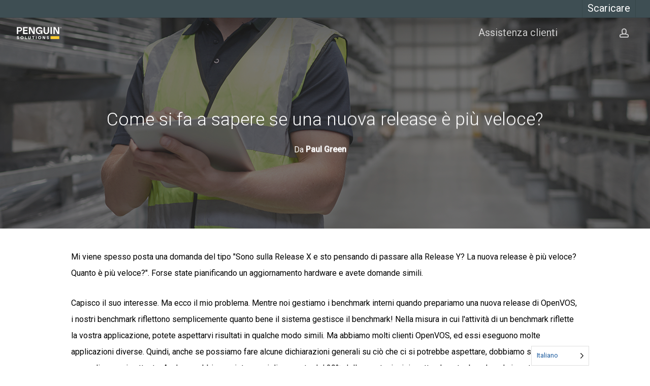

--- FILE ---
content_type: text/html; charset=UTF-8
request_url: https://www.stratus.com/it/how-do-you-find-out-if-a-new-release-is-faster/
body_size: 31948
content:
<!doctype html>
<html translate="no" lang="it" class="no-js">
<head>
<script>
  window.dataLayer = window.dataLayer ||[];
  function gtag(){dataLayer.push(arguments);}
  gtag('consent','default',{
    'ad_storage':'denied',
    'analytics_storage':'denied',
    'ad_user_data':'denied',
    'ad_personalization':'denied',
    'personalization_storage':'denied',
    'functionality_storage':'granted',
    'security_storage':'granted',
    'wait_for_update': 500
  });
  gtag("set", "ads_data_redaction", true);
</script>
<script src="https://cmp.osano.com/AzyWJeSEjv6Qq2dUN/b9c51d1c-7c74-4cc5-bbf7-ac8245bf5e43/osano.js"></script>
<script>
window.onload = function() {
    document.getElementById("osano").onclick = function() {
        Osano.cm.showDrawer('osano-cm-dom-info-dialog-open');
   };
};
</script>

<script type="text/javascript" async src="https://play.vidyard.com/embed/v4.js"></script>
<script>
(function(g,e,o,t,a,r,ge,tl,y,s){
g.getElementsByTagName(o)[0].insertAdjacentHTML('afterbegin','<style id="georedirect1550087681095style">body{opacity:0.0 !important;}</style>');
s=function(){g.getElementById('georedirect1550087681095style').innerHTML='body{opacity:1.0 !important;}';};
t=g.getElementsByTagName(o)[0];y=g.createElement(e);y.async=true;
y.src='https://g792337340.co/gr?id=-LYcQEF27DA9CM0-YS6c&refurl='+g.referrer+'&winurl='+encodeURIComponent(window.location);
t.parentNode.insertBefore(y,t);y.onerror=function(){s()};
georedirect1550087681095loaded=function(redirect){var to=0;if(redirect){to=5000};
setTimeout(function(){s();},to)};
})(document,'script','head');
</script>
<!-- Google Tag Manager -->
<script>(function(w,d,s,l,i){w[l]=w[l]||[];w[l].push({'gtm.start':
new Date().getTime(),event:'gtm.js'});var f=d.getElementsByTagName(s)[0],
j=d.createElement(s),dl=l!='dataLayer'?'&l='+l:'';j.async=true;j.src=
'https://www.googletagmanager.com/gtm.js?id='+i+dl;f.parentNode.insertBefore(j,f);
})(window,document,'script','dataLayer','GTM-KHD25B');</script>
<!-- End Google Tag Manager -->
<!-- Start of Async Drift Code -->
<script>
"use strict";

!function() {
  var t = window.driftt = window.drift = window.driftt || [];
  if (!t.init) {
    if (t.invoked) return void (window.console && console.error && console.error("Drift snippet included twice."));
    t.invoked = !0, t.methods = [ "identify", "config", "track", "reset", "debug", "show", "ping", "page", "hide", "off", "on" ], 
    t.factory = function(e) {
      return function() {
        var n = Array.prototype.slice.call(arguments);
        return n.unshift(e), t.push(n), t;
      };
    }, t.methods.forEach(function(e) {
      t[e] = t.factory(e);
    }), t.load = function(t) {
      var e = 3e5, n = Math.ceil(new Date() / e) * e, o = document.createElement("script");
      o.type = "text/javascript", o.async = !0, o.crossorigin = "anonymous", o.src = https://js.driftt.com/include/ + n + "/" + t + ".js";
      var i = document.getElementsByTagName("script")[0];
      i.parentNode.insertBefore(o, i);
    };
  }
}();
drift.SNIPPET_VERSION = '0.3.1';
drift.load('8vekht7pspgp');
</script>
<!-- End of Async Drift Code -->

<meta name="addsearch-custom-field" content="" />
<meta name="addsearch-custom-field" content="" />
	<meta charset="UTF-8">
	<meta name="viewport" content="width=device-width, initial-scale=1, maximum-scale=1, user-scalable=0" /><meta name='robots' content='noindex, follow' />
	<style>img:is([sizes="auto" i], [sizes^="auto," i]) { contain-intrinsic-size: 3000px 1500px }</style>
	
	<!-- This site is optimized with the Yoast SEO plugin v25.9 - https://yoast.com/wordpress/plugins/seo/ -->
	<title>Come si fa a sapere se una nuova release è più veloce? - Stratus</title>
	<meta property="og:locale" content="it" />
	<meta property="og:type" content="article" />
	<meta property="og:title" content="Come si fa a sapere se una nuova release è più veloce? - Stratus" />
	<meta property="og:description" content="Quindi, state pensando di passare ad una nuova release di OpenVOS, o ad una piattaforma hardware più recente, e volete conoscere l&#039;effetto sul tempo di risposta o sul throughput della vostra applicazione? Cosa fate per rispondere a questa domanda? Continuate a leggere per ascoltare alcuni suggerimenti." />
	<meta property="og:url" content="https://www.stratus.com/it/how-do-you-find-out-if-a-new-release-is-faster/" />
	<meta property="og:site_name" content="Stratus | Zero-touch Edge Computing" />
	<meta property="article:published_time" content="2011-02-17T16:31:15+00:00" />
	<meta property="article:modified_time" content="2019-10-23T15:53:35+00:00" />
	<meta property="og:image" content="https://www.stratus.com/wp-content/uploads/Availability-image-5-featured.jpg" />
	<meta property="og:image:width" content="600" />
	<meta property="og:image:height" content="250" />
	<meta property="og:image:type" content="image/jpeg" />
	<meta name="author" content="Paul Green" />
	<meta name="twitter:card" content="immagine_grande_riassunto" />
	<meta name="twitter:creator" content="@StratusAlwaysOn" />
	<meta name="twitter:site" content="@StratusAlwaysOn" />
	<meta name="twitter:label1" content="Written by" />
	<meta name="twitter:data1" content="Paul Green" />
	<meta name="twitter:label2" content="Est. reading time" />
	<meta name="twitter:data2" content="3 minutes" />
	<script type="application/ld+json" class="yoast-schema-graph">{"@context":"https:\/\/schema.org","@graph":[{"@type":"Article","@id":"https:\/\/www.stratus.com\/how-do-you-find-out-if-a-new-release-is-faster\/#article","isPartOf":{"@id":"https:\/\/www.stratus.com\/how-do-you-find-out-if-a-new-release-is-faster\/"},"author":{"name":"Paul Green","@id":"https:\/\/www.stratus.com\/#\/schema\/person\/4c4afa627162b84b0476f8b88797dc7b"},"headline":"Come si fa a sapere se una nuova release \u00e8 pi\u00f9 veloce?","datePublished":"2011-02-17T16:31:15+00:00","dateModified":"2019-10-23T15:53:35+00:00","mainEntityOfPage":{"@id":"https:\/\/www.stratus.com\/how-do-you-find-out-if-a-new-release-is-faster\/"},"wordCount":567,"publisher":{"@id":"https:\/\/www.stratus.com\/#organization"},"image":{"@id":"https:\/\/www.stratus.com\/how-do-you-find-out-if-a-new-release-is-faster\/#primaryimage"},"thumbnailUrl":"https:\/\/www.stratus.com\/wp-content\/uploads\/Availability-image-5-featured.jpg","keywords":["faster","open vos","paul green","system","Upgrade","version"],"articleSection":["Disponibilit\u00e0","Blog di OpenVOS","Programmazione","test"],"inLanguage":"en-US"},{"@type":"WebPage","@id":"https:\/\/www.stratus.com\/how-do-you-find-out-if-a-new-release-is-faster\/","url":"https:\/\/www.stratus.com\/how-do-you-find-out-if-a-new-release-is-faster\/","name":"Come si fa a sapere se una nuova release \u00e8 pi\u00f9 veloce? - Stratus","isPartOf":{"@id":"https:\/\/www.stratus.com\/#website"},"primaryImageOfPage":{"@id":"https:\/\/www.stratus.com\/how-do-you-find-out-if-a-new-release-is-faster\/#primaryimage"},"image":{"@id":"https:\/\/www.stratus.com\/how-do-you-find-out-if-a-new-release-is-faster\/#primaryimage"},"thumbnailUrl":"https:\/\/www.stratus.com\/wp-content\/uploads\/Availability-image-5-featured.jpg","datePublished":"2011-02-17T16:31:15+00:00","dateModified":"2019-10-23T15:53:35+00:00","breadcrumb":{"@id":"https:\/\/www.stratus.com\/how-do-you-find-out-if-a-new-release-is-faster\/#breadcrumb"},"inLanguage":"en-US","potentialAction":[{"@type":"ReadAction","target":["https:\/\/www.stratus.com\/how-do-you-find-out-if-a-new-release-is-faster\/"]}]},{"@type":"ImageObject","inLanguage":"en-US","@id":"https:\/\/www.stratus.com\/how-do-you-find-out-if-a-new-release-is-faster\/#primaryimage","url":"https:\/\/www.stratus.com\/wp-content\/uploads\/Availability-image-5-featured.jpg","contentUrl":"https:\/\/www.stratus.com\/wp-content\/uploads\/Availability-image-5-featured.jpg","width":600,"height":250,"caption":"Worker checking order in engineering warehouse"},{"@type":"BreadcrumbList","@id":"https:\/\/www.stratus.com\/how-do-you-find-out-if-a-new-release-is-faster\/#breadcrumb","itemListElement":[{"@type":"ListItem","position":1,"name":"Home","item":"https:\/\/www.stratus.com\/"},{"@type":"ListItem","position":2,"name":"Come si fa a sapere se una nuova release \u00e8 pi\u00f9 veloce?"}]},{"@type":"WebSite","@id":"https:\/\/www.stratus.com\/#website","url":"https:\/\/www.stratus.com\/","name":"Stratus | Zero-touch Edge Computing","description":"Stratus elimina la complessit\u00e0 dalla disponibilit\u00e0","publisher":{"@id":"https:\/\/www.stratus.com\/#organization"},"potentialAction":[{"@type":"SearchAction","target":{"@type":"EntryPoint","urlTemplate":"https:\/\/www.stratus.com\/?s={search_term_string}"},"query-input":{"@type":"PropertyValueSpecification","valueRequired":true,"valueName":"search_term_string"}}],"inLanguage":"en-US"},{"@type":"Organization","@id":"https:\/\/www.stratus.com\/#organization","name":"Stratus","url":"https:\/\/www.stratus.com\/","logo":{"@type":"ImageObject","inLanguage":"en-US","@id":"https:\/\/www.stratus.com\/#\/schema\/logo\/image\/","url":"https:\/\/www.stratus.com\/wp-content\/uploads\/Stratus-Logo-No-Tagline-Full-Color.png","contentUrl":"https:\/\/www.stratus.com\/wp-content\/uploads\/Stratus-Logo-No-Tagline-Full-Color.png","width":3054,"height":1291,"caption":"Stratus"},"image":{"@id":"https:\/\/www.stratus.com\/#\/schema\/logo\/image\/"},"sameAs":["https:\/\/x.com\/StratusAlwaysOn","https:\/\/www.linkedin.com\/company\/stratus-technologies","https:\/\/www.youtube.com\/channel\/UCR3fLsvnZ8ecZoUSQNKs3hQ"]},{"@type":"Person","@id":"https:\/\/www.stratus.com\/#\/schema\/person\/4c4afa627162b84b0476f8b88797dc7b","name":"Paul Green","image":{"@type":"ImageObject","inLanguage":"en-US","@id":"https:\/\/www.stratus.com\/#\/schema\/person\/image\/","url":"https:\/\/secure.gravatar.com\/avatar\/a428b9c083f0d348a0fe9649668138cdb4f7ab328435dfa6c11d9eb91628bace?s=96&d=mm&r=g","contentUrl":"https:\/\/secure.gravatar.com\/avatar\/a428b9c083f0d348a0fe9649668138cdb4f7ab328435dfa6c11d9eb91628bace?s=96&d=mm&r=g","caption":"Paul Green"}}]}</script>
	<!-- / Yoast SEO plugin. -->


<link rel='dns-prefetch' href='//fonts.googleapis.com' />
<link rel="alternate" type="application/rss+xml" title="Stratus | Zero-touch Edge Computing &raquo; Feed" href="https://www.stratus.com/feed/" />
<link rel="alternate" type="application/rss+xml" title="Stratus | Zero-touch Edge Computing &raquo; Comments Feed" href="https://www.stratus.com/comments/feed/" />
<link rel="alternate" type="text/calendar" title="Stratus | Zero-touch Edge Computing &raquo; iCal Feed" href="https://www.stratus.com/events/?ical=1" />
<link rel="alternate" type="application/rss+xml" title="Stratus | Zero-touch Edge Computing &raquo; How do you find out if a new release is faster? Comments Feed" href="https://www.stratus.com/how-do-you-find-out-if-a-new-release-is-faster/feed/" />
<script type="text/javascript">
/* <![CDATA[ */
window._wpemojiSettings = {"baseUrl":"https:\/\/s.w.org\/images\/core\/emoji\/16.0.1\/72x72\/","ext":".png","svgUrl":"https:\/\/s.w.org\/images\/core\/emoji\/16.0.1\/svg\/","svgExt":".svg","source":{"concatemoji":"https:\/\/www.stratus.com\/wp-includes\/js\/wp-emoji-release.min.js?ver=6.8.3"}};
/*! This file is auto-generated */
!function(s,n){var o,i,e;function c(e){try{var t={supportTests:e,timestamp:(new Date).valueOf()};sessionStorage.setItem(o,JSON.stringify(t))}catch(e){}}function p(e,t,n){e.clearRect(0,0,e.canvas.width,e.canvas.height),e.fillText(t,0,0);var t=new Uint32Array(e.getImageData(0,0,e.canvas.width,e.canvas.height).data),a=(e.clearRect(0,0,e.canvas.width,e.canvas.height),e.fillText(n,0,0),new Uint32Array(e.getImageData(0,0,e.canvas.width,e.canvas.height).data));return t.every(function(e,t){return e===a[t]})}function u(e,t){e.clearRect(0,0,e.canvas.width,e.canvas.height),e.fillText(t,0,0);for(var n=e.getImageData(16,16,1,1),a=0;a<n.data.length;a++)if(0!==n.data[a])return!1;return!0}function f(e,t,n,a){switch(t){case"flag":return n(e,"\ud83c\udff3\ufe0f\u200d\u26a7\ufe0f","\ud83c\udff3\ufe0f\u200b\u26a7\ufe0f")?!1:!n(e,"\ud83c\udde8\ud83c\uddf6","\ud83c\udde8\u200b\ud83c\uddf6")&&!n(e,"\ud83c\udff4\udb40\udc67\udb40\udc62\udb40\udc65\udb40\udc6e\udb40\udc67\udb40\udc7f","\ud83c\udff4\u200b\udb40\udc67\u200b\udb40\udc62\u200b\udb40\udc65\u200b\udb40\udc6e\u200b\udb40\udc67\u200b\udb40\udc7f");case"emoji":return!a(e,"\ud83e\udedf")}return!1}function g(e,t,n,a){var r="undefined"!=typeof WorkerGlobalScope&&self instanceof WorkerGlobalScope?new OffscreenCanvas(300,150):s.createElement("canvas"),o=r.getContext("2d",{willReadFrequently:!0}),i=(o.textBaseline="top",o.font="600 32px Arial",{});return e.forEach(function(e){i[e]=t(o,e,n,a)}),i}function t(e){var t=s.createElement("script");t.src=e,t.defer=!0,s.head.appendChild(t)}"undefined"!=typeof Promise&&(o="wpEmojiSettingsSupports",i=["flag","emoji"],n.supports={everything:!0,everythingExceptFlag:!0},e=new Promise(function(e){s.addEventListener("DOMContentLoaded",e,{once:!0})}),new Promise(function(t){var n=function(){try{var e=JSON.parse(sessionStorage.getItem(o));if("object"==typeof e&&"number"==typeof e.timestamp&&(new Date).valueOf()<e.timestamp+604800&&"object"==typeof e.supportTests)return e.supportTests}catch(e){}return null}();if(!n){if("undefined"!=typeof Worker&&"undefined"!=typeof OffscreenCanvas&&"undefined"!=typeof URL&&URL.createObjectURL&&"undefined"!=typeof Blob)try{var e="postMessage("+g.toString()+"("+[JSON.stringify(i),f.toString(),p.toString(),u.toString()].join(",")+"));",a=new Blob([e],{type:"text/javascript"}),r=new Worker(URL.createObjectURL(a),{name:"wpTestEmojiSupports"});return void(r.onmessage=function(e){c(n=e.data),r.terminate(),t(n)})}catch(e){}c(n=g(i,f,p,u))}t(n)}).then(function(e){for(var t in e)n.supports[t]=e[t],n.supports.everything=n.supports.everything&&n.supports[t],"flag"!==t&&(n.supports.everythingExceptFlag=n.supports.everythingExceptFlag&&n.supports[t]);n.supports.everythingExceptFlag=n.supports.everythingExceptFlag&&!n.supports.flag,n.DOMReady=!1,n.readyCallback=function(){n.DOMReady=!0}}).then(function(){return e}).then(function(){var e;n.supports.everything||(n.readyCallback(),(e=n.source||{}).concatemoji?t(e.concatemoji):e.wpemoji&&e.twemoji&&(t(e.twemoji),t(e.wpemoji)))}))}((window,document),window._wpemojiSettings);
/* ]]> */
</script>
<style id='wp-emoji-styles-inline-css' type='text/css'>

	img.wp-smiley, img.emoji {
		display: inline !important;
		border: none !important;
		box-shadow: none !important;
		height: 1em !important;
		width: 1em !important;
		margin: 0 0.07em !important;
		vertical-align: -0.1em !important;
		background: none !important;
		padding: 0 !important;
	}
</style>
<link rel='stylesheet' id='wp-block-library-css' href='https://www.stratus.com/wp-includes/css/dist/block-library/style.min.css?ver=6.8.3' type='text/css' media='all' />
<style id='classic-theme-styles-inline-css' type='text/css'>
/*! This file is auto-generated */
.wp-block-button__link{color:#fff;background-color:#32373c;border-radius:9999px;box-shadow:none;text-decoration:none;padding:calc(.667em + 2px) calc(1.333em + 2px);font-size:1.125em}.wp-block-file__button{background:#32373c;color:#fff;text-decoration:none}
</style>
<style id='global-styles-inline-css' type='text/css'>
:root{--wp--preset--aspect-ratio--square: 1;--wp--preset--aspect-ratio--4-3: 4/3;--wp--preset--aspect-ratio--3-4: 3/4;--wp--preset--aspect-ratio--3-2: 3/2;--wp--preset--aspect-ratio--2-3: 2/3;--wp--preset--aspect-ratio--16-9: 16/9;--wp--preset--aspect-ratio--9-16: 9/16;--wp--preset--color--black: #000000;--wp--preset--color--cyan-bluish-gray: #abb8c3;--wp--preset--color--white: #ffffff;--wp--preset--color--pale-pink: #f78da7;--wp--preset--color--vivid-red: #cf2e2e;--wp--preset--color--luminous-vivid-orange: #ff6900;--wp--preset--color--luminous-vivid-amber: #fcb900;--wp--preset--color--light-green-cyan: #7bdcb5;--wp--preset--color--vivid-green-cyan: #00d084;--wp--preset--color--pale-cyan-blue: #8ed1fc;--wp--preset--color--vivid-cyan-blue: #0693e3;--wp--preset--color--vivid-purple: #9b51e0;--wp--preset--gradient--vivid-cyan-blue-to-vivid-purple: linear-gradient(135deg,rgba(6,147,227,1) 0%,rgb(155,81,224) 100%);--wp--preset--gradient--light-green-cyan-to-vivid-green-cyan: linear-gradient(135deg,rgb(122,220,180) 0%,rgb(0,208,130) 100%);--wp--preset--gradient--luminous-vivid-amber-to-luminous-vivid-orange: linear-gradient(135deg,rgba(252,185,0,1) 0%,rgba(255,105,0,1) 100%);--wp--preset--gradient--luminous-vivid-orange-to-vivid-red: linear-gradient(135deg,rgba(255,105,0,1) 0%,rgb(207,46,46) 100%);--wp--preset--gradient--very-light-gray-to-cyan-bluish-gray: linear-gradient(135deg,rgb(238,238,238) 0%,rgb(169,184,195) 100%);--wp--preset--gradient--cool-to-warm-spectrum: linear-gradient(135deg,rgb(74,234,220) 0%,rgb(151,120,209) 20%,rgb(207,42,186) 40%,rgb(238,44,130) 60%,rgb(251,105,98) 80%,rgb(254,248,76) 100%);--wp--preset--gradient--blush-light-purple: linear-gradient(135deg,rgb(255,206,236) 0%,rgb(152,150,240) 100%);--wp--preset--gradient--blush-bordeaux: linear-gradient(135deg,rgb(254,205,165) 0%,rgb(254,45,45) 50%,rgb(107,0,62) 100%);--wp--preset--gradient--luminous-dusk: linear-gradient(135deg,rgb(255,203,112) 0%,rgb(199,81,192) 50%,rgb(65,88,208) 100%);--wp--preset--gradient--pale-ocean: linear-gradient(135deg,rgb(255,245,203) 0%,rgb(182,227,212) 50%,rgb(51,167,181) 100%);--wp--preset--gradient--electric-grass: linear-gradient(135deg,rgb(202,248,128) 0%,rgb(113,206,126) 100%);--wp--preset--gradient--midnight: linear-gradient(135deg,rgb(2,3,129) 0%,rgb(40,116,252) 100%);--wp--preset--font-size--small: 13px;--wp--preset--font-size--medium: 20px;--wp--preset--font-size--large: 36px;--wp--preset--font-size--x-large: 42px;--wp--preset--spacing--20: 0.44rem;--wp--preset--spacing--30: 0.67rem;--wp--preset--spacing--40: 1rem;--wp--preset--spacing--50: 1.5rem;--wp--preset--spacing--60: 2.25rem;--wp--preset--spacing--70: 3.38rem;--wp--preset--spacing--80: 5.06rem;--wp--preset--shadow--natural: 6px 6px 9px rgba(0, 0, 0, 0.2);--wp--preset--shadow--deep: 12px 12px 50px rgba(0, 0, 0, 0.4);--wp--preset--shadow--sharp: 6px 6px 0px rgba(0, 0, 0, 0.2);--wp--preset--shadow--outlined: 6px 6px 0px -3px rgba(255, 255, 255, 1), 6px 6px rgba(0, 0, 0, 1);--wp--preset--shadow--crisp: 6px 6px 0px rgba(0, 0, 0, 1);}:where(.is-layout-flex){gap: 0.5em;}:where(.is-layout-grid){gap: 0.5em;}body .is-layout-flex{display: flex;}.is-layout-flex{flex-wrap: wrap;align-items: center;}.is-layout-flex > :is(*, div){margin: 0;}body .is-layout-grid{display: grid;}.is-layout-grid > :is(*, div){margin: 0;}:where(.wp-block-columns.is-layout-flex){gap: 2em;}:where(.wp-block-columns.is-layout-grid){gap: 2em;}:where(.wp-block-post-template.is-layout-flex){gap: 1.25em;}:where(.wp-block-post-template.is-layout-grid){gap: 1.25em;}.has-black-color{color: var(--wp--preset--color--black) !important;}.has-cyan-bluish-gray-color{color: var(--wp--preset--color--cyan-bluish-gray) !important;}.has-white-color{color: var(--wp--preset--color--white) !important;}.has-pale-pink-color{color: var(--wp--preset--color--pale-pink) !important;}.has-vivid-red-color{color: var(--wp--preset--color--vivid-red) !important;}.has-luminous-vivid-orange-color{color: var(--wp--preset--color--luminous-vivid-orange) !important;}.has-luminous-vivid-amber-color{color: var(--wp--preset--color--luminous-vivid-amber) !important;}.has-light-green-cyan-color{color: var(--wp--preset--color--light-green-cyan) !important;}.has-vivid-green-cyan-color{color: var(--wp--preset--color--vivid-green-cyan) !important;}.has-pale-cyan-blue-color{color: var(--wp--preset--color--pale-cyan-blue) !important;}.has-vivid-cyan-blue-color{color: var(--wp--preset--color--vivid-cyan-blue) !important;}.has-vivid-purple-color{color: var(--wp--preset--color--vivid-purple) !important;}.has-black-background-color{background-color: var(--wp--preset--color--black) !important;}.has-cyan-bluish-gray-background-color{background-color: var(--wp--preset--color--cyan-bluish-gray) !important;}.has-white-background-color{background-color: var(--wp--preset--color--white) !important;}.has-pale-pink-background-color{background-color: var(--wp--preset--color--pale-pink) !important;}.has-vivid-red-background-color{background-color: var(--wp--preset--color--vivid-red) !important;}.has-luminous-vivid-orange-background-color{background-color: var(--wp--preset--color--luminous-vivid-orange) !important;}.has-luminous-vivid-amber-background-color{background-color: var(--wp--preset--color--luminous-vivid-amber) !important;}.has-light-green-cyan-background-color{background-color: var(--wp--preset--color--light-green-cyan) !important;}.has-vivid-green-cyan-background-color{background-color: var(--wp--preset--color--vivid-green-cyan) !important;}.has-pale-cyan-blue-background-color{background-color: var(--wp--preset--color--pale-cyan-blue) !important;}.has-vivid-cyan-blue-background-color{background-color: var(--wp--preset--color--vivid-cyan-blue) !important;}.has-vivid-purple-background-color{background-color: var(--wp--preset--color--vivid-purple) !important;}.has-black-border-color{border-color: var(--wp--preset--color--black) !important;}.has-cyan-bluish-gray-border-color{border-color: var(--wp--preset--color--cyan-bluish-gray) !important;}.has-white-border-color{border-color: var(--wp--preset--color--white) !important;}.has-pale-pink-border-color{border-color: var(--wp--preset--color--pale-pink) !important;}.has-vivid-red-border-color{border-color: var(--wp--preset--color--vivid-red) !important;}.has-luminous-vivid-orange-border-color{border-color: var(--wp--preset--color--luminous-vivid-orange) !important;}.has-luminous-vivid-amber-border-color{border-color: var(--wp--preset--color--luminous-vivid-amber) !important;}.has-light-green-cyan-border-color{border-color: var(--wp--preset--color--light-green-cyan) !important;}.has-vivid-green-cyan-border-color{border-color: var(--wp--preset--color--vivid-green-cyan) !important;}.has-pale-cyan-blue-border-color{border-color: var(--wp--preset--color--pale-cyan-blue) !important;}.has-vivid-cyan-blue-border-color{border-color: var(--wp--preset--color--vivid-cyan-blue) !important;}.has-vivid-purple-border-color{border-color: var(--wp--preset--color--vivid-purple) !important;}.has-vivid-cyan-blue-to-vivid-purple-gradient-background{background: var(--wp--preset--gradient--vivid-cyan-blue-to-vivid-purple) !important;}.has-light-green-cyan-to-vivid-green-cyan-gradient-background{background: var(--wp--preset--gradient--light-green-cyan-to-vivid-green-cyan) !important;}.has-luminous-vivid-amber-to-luminous-vivid-orange-gradient-background{background: var(--wp--preset--gradient--luminous-vivid-amber-to-luminous-vivid-orange) !important;}.has-luminous-vivid-orange-to-vivid-red-gradient-background{background: var(--wp--preset--gradient--luminous-vivid-orange-to-vivid-red) !important;}.has-very-light-gray-to-cyan-bluish-gray-gradient-background{background: var(--wp--preset--gradient--very-light-gray-to-cyan-bluish-gray) !important;}.has-cool-to-warm-spectrum-gradient-background{background: var(--wp--preset--gradient--cool-to-warm-spectrum) !important;}.has-blush-light-purple-gradient-background{background: var(--wp--preset--gradient--blush-light-purple) !important;}.has-blush-bordeaux-gradient-background{background: var(--wp--preset--gradient--blush-bordeaux) !important;}.has-luminous-dusk-gradient-background{background: var(--wp--preset--gradient--luminous-dusk) !important;}.has-pale-ocean-gradient-background{background: var(--wp--preset--gradient--pale-ocean) !important;}.has-electric-grass-gradient-background{background: var(--wp--preset--gradient--electric-grass) !important;}.has-midnight-gradient-background{background: var(--wp--preset--gradient--midnight) !important;}.has-small-font-size{font-size: var(--wp--preset--font-size--small) !important;}.has-medium-font-size{font-size: var(--wp--preset--font-size--medium) !important;}.has-large-font-size{font-size: var(--wp--preset--font-size--large) !important;}.has-x-large-font-size{font-size: var(--wp--preset--font-size--x-large) !important;}
:where(.wp-block-post-template.is-layout-flex){gap: 1.25em;}:where(.wp-block-post-template.is-layout-grid){gap: 1.25em;}
:where(.wp-block-columns.is-layout-flex){gap: 2em;}:where(.wp-block-columns.is-layout-grid){gap: 2em;}
:root :where(.wp-block-pullquote){font-size: 1.5em;line-height: 1.6;}
</style>
<style id='if-so-public-dummy-inline-css' type='text/css'>
        .lds-dual-ring {
          display: inline-block;
          width: 16px;
          height: 16px;
        }
        .lds-dual-ring:after {
          content: " ";
          display: block;
          width: 16px;
          height: 16px;
          margin: 0px;
          border-radius: 50%;
          border: 3px solid #000;
          border-color: #000 transparent #000 transparent;
          animation: lds-dual-ring 1.2s linear infinite;
        }
        @keyframes lds-dual-ring {
          0% {
            transform: rotate(0deg);
          }
          100% {
            transform: rotate(360deg);
          }
        }
        /*loader 2*/
        .ifso-logo-loader {
            font-size: 20px;
            width: 64px;
            font-family: sans-serif;
            position: relative;
            height: auto;
            font-weight: 800;
        }
        .ifso-logo-loader:before {
            content: '';
            position: absolute;
            left: 30%;
            top: 36%;
            width: 14px;
            height: 22px;
            clip-path: polygon(100% 50%, 0 0, 0 100%);
            background: #fd5b56;
            animation: spinAndMoveArrow 2s infinite;
            height: 9px;
            width: 7px;
        }
        .ifso-logo-loader:after {
            content: "If So";
            word-spacing: 12px;
        }
        @keyframes spinAndMoveArrow {
                40% {
                    transform: rotate(360deg);
                }
    
                60% {
                    transform: translateX(-5px);
                }
    
                80% {
                    transform: translateX(5px);
                }
    
                100% {
                    transform: translateX(0);
                }
        }
        /*Loader 3 - default content*/
        .ifso-default-content-loader{
            display:inline-block;
        }
        
</style>
<link rel='stylesheet' id='slidingmessages-css' href='https://www.stratus.com/wp-content/plugins/slidingmessages/assets/css/slidingmessages.css?ver=3.1' type='text/css' media='all' />
<style id='slidingmessages-inline-css' type='text/css'>
#slidingmessage-open-95297 { color: #1e73be; }#slidingmessage-open-95297 { background-color: #eaeaea; }#slidingmessage-open-94576 { color: #dd9933; }#slidingmessage-open-94576 { background-color: #eaeaea; }#slidingmessage-open-94219 { color: #dd9933; }#slidingmessage-open-94219 { background-color: #eaeaea; }#slidingmessage-open-91801 { color: #dd9933; }#slidingmessage-open-91801 { background-color: #eaeaea; }#slidingmessage-open-88111 { color: #dd9933; }#slidingmessage-open-88111 { background-color: #eaeaea; }#slidingmessage-80285 { width: 225px;}#slidingmessage-80285 { background: #73c962;}#slidingmessage-80285 { color: #ffffff; }#slidingmessage-80285 a { color: #ffffff; }#slidingmessage-open-80285 { color: #ffffff; }#slidingmessage-open-80285 { background-color: #1e73be; }#slidingmessage-open-79512 { color: #dd9933; }#slidingmessage-open-79512 { background-color: #eaeaea; }
</style>
<link rel='stylesheet' id='fontawesome-css' href='https://www.stratus.com/wp-content/plugins/slidingmessages/assets/css/font-awesome.min.css?ver=3.1' type='text/css' media='all' />
<link rel='stylesheet' id='weglot-css-css' href='https://www.stratus.com/wp-content/plugins/weglot/dist/css/front-css.css?ver=5.0' type='text/css' media='all' />
<style id="weglot-custom-style">.country-selector.weglot-default {
    right: 120px;
}

.country-selector li {
    list-style: none;
}</style><style id='weglot-css-inline-css' type='text/css'>
.weglot-flags.en > a:before, .weglot-flags.en > span:before { background-position: -3570px 0 !important; } .weglot-flags.flag-1.en > a:before, .weglot-flags.flag-1.en > span:before { background-position: -7841px 0 !important; } .weglot-flags.flag-2.en > a:before, .weglot-flags.flag-2.en > span:before { background-position: -48px 0 !important; } .weglot-flags.flag-3.en > a:before, .weglot-flags.flag-3.en > span:before { background-position: -2712px 0 !important; } .weglot-flags.es > a:before, .weglot-flags.es > span:before { background-position: -4320px 0 !important; } .weglot-flags.flag-1.es > a:before, .weglot-flags.flag-1.es > span:before { background-position: -4641px 0 !important; } .weglot-flags.flag-2.es > a:before, .weglot-flags.flag-2.es > span:before { background-position: -3144px 0 !important; } .weglot-flags.flag-3.es > a:before, .weglot-flags.flag-3.es > span:before { background-position: -3552px 0 !important; } 
</style>
<link rel='stylesheet' id='new-flag-css-css' href='https://www.stratus.com/wp-content/plugins/weglot/dist/css/new-flags.css?ver=5.0' type='text/css' media='all' />
<style id='custom-flag-handle-inline-css' type='text/css'>
.weglot-flags.flag-0.wg-a0>a:before,.weglot-flags.flag-0.wg-a0>span:before {background-image: url(https://cdn.weglot.com/flags/rectangle_mat/br.svg); }.weglot-flags.flag-1.wg-a0>a:before,.weglot-flags.flag-1.wg-a0>span:before {background-image: url(https://cdn.weglot.com/flags/shiny/br.svg); }.weglot-flags.flag-2.wg-a0>a:before,.weglot-flags.flag-2.wg-a0>span:before {background-image: url(https://cdn.weglot.com/flags/square/br.svg); }.weglot-flags.flag-3.wg-a0>a:before,.weglot-flags.flag-3.wg-a0>span:before {background-image: url(https://cdn.weglot.com/flags/circle/br.svg); }
</style>
<link rel='stylesheet' id='font-awesome-css' href='https://www.stratus.com/wp-content/themes/salient%2014.0.7/css/font-awesome-legacy.min.css?ver=4.7.1' type='text/css' media='all' />
<link rel='stylesheet' id='salient-grid-system-css' href='https://www.stratus.com/wp-content/themes/salient%2014.0.7/css/build/grid-system.css?ver=14.0.7' type='text/css' media='all' />
<link rel='stylesheet' id='main-styles-css' href='https://www.stratus.com/wp-content/themes/salient%2014.0.7/css/build/style.css?ver=14.0.7' type='text/css' media='all' />
<style id='main-styles-inline-css' type='text/css'>
html:not(.page-trans-loaded) { background-color: #ffffff; }
</style>
<link rel='stylesheet' id='nectar-header-secondary-nav-css' href='https://www.stratus.com/wp-content/themes/salient%2014.0.7/css/build/header/header-secondary-nav.css?ver=14.0.7' type='text/css' media='all' />
<link rel='stylesheet' id='nectar-single-styles-css' href='https://www.stratus.com/wp-content/themes/salient%2014.0.7/css/build/single.css?ver=14.0.7' type='text/css' media='all' />
<link rel='stylesheet' id='nectar-basic-events-calendar-css' href='https://www.stratus.com/wp-content/themes/salient%2014.0.7/css/build/third-party/events-calendar.css?ver=14.0.7' type='text/css' media='all' />
<link rel='stylesheet' id='nectar_default_font_open_sans-css' href='https://fonts.googleapis.com/css?family=Open+Sans%3A300%2C400%2C600%2C700&#038;subset=latin%2Clatin-ext' type='text/css' media='all' />
<link rel='stylesheet' id='responsive-css' href='https://www.stratus.com/wp-content/themes/salient%2014.0.7/css/build/responsive.css?ver=14.0.7' type='text/css' media='all' />
<link rel='stylesheet' id='select2-css' href='https://www.stratus.com/wp-content/themes/salient%2014.0.7/css/build/plugins/select2.css?ver=4.0.1' type='text/css' media='all' />
<link rel='stylesheet' id='skin-original-css' href='https://www.stratus.com/wp-content/themes/salient%2014.0.7/css/build/skin-original.css?ver=14.0.7' type='text/css' media='all' />
<link rel='stylesheet' id='salient-wp-menu-dynamic-css' href='https://www.stratus.com/wp-content/uploads/salient/menu-dynamic.css?ver=14929' type='text/css' media='all' />
<link rel='stylesheet' id='dynamic-css-css' href='https://www.stratus.com/wp-content/themes/salient%2014.0.7/css/salient-dynamic-styles.css?ver=26976' type='text/css' media='all' />
<style id='dynamic-css-inline-css' type='text/css'>
#page-header-bg[data-post-hs="default_minimal"] .inner-wrap{text-align:center}#page-header-bg[data-post-hs="default_minimal"] .inner-wrap >a,.material #page-header-bg.fullscreen-header .inner-wrap >a{color:#fff;font-weight:600;border:2px solid rgba(255,255,255,0.4);padding:4px 10px;margin:5px 6px 0 5px;display:inline-block;transition:all 0.2s ease;-webkit-transition:all 0.2s ease;font-size:14px;line-height:18px}body.material #page-header-bg.fullscreen-header .inner-wrap >a{margin-bottom:15px;}body.material #page-header-bg.fullscreen-header .inner-wrap >a{border:none;padding:6px 10px}body[data-button-style^="rounded"] #page-header-bg[data-post-hs="default_minimal"] .inner-wrap >a,body[data-button-style^="rounded"].material #page-header-bg.fullscreen-header .inner-wrap >a{border-radius:100px}body.single [data-post-hs="default_minimal"] #single-below-header span,body.single .heading-title[data-header-style="default_minimal"] #single-below-header span{line-height:14px;}#page-header-bg[data-post-hs="default_minimal"] #single-below-header{text-align:center;position:relative;z-index:100}#page-header-bg[data-post-hs="default_minimal"] #single-below-header span{float:none;display:inline-block}#page-header-bg[data-post-hs="default_minimal"] .inner-wrap >a:hover,#page-header-bg[data-post-hs="default_minimal"] .inner-wrap >a:focus{border-color:transparent}#page-header-bg.fullscreen-header .avatar,#page-header-bg[data-post-hs="default_minimal"] .avatar{border-radius:100%}#page-header-bg.fullscreen-header .meta-author span,#page-header-bg[data-post-hs="default_minimal"] .meta-author span{display:block}#page-header-bg.fullscreen-header .meta-author img{margin-bottom:0;height:50px;width:auto}#page-header-bg[data-post-hs="default_minimal"] .meta-author img{margin-bottom:0;height:40px;width:auto}#page-header-bg[data-post-hs="default_minimal"] .author-section{position:absolute;bottom:30px}#page-header-bg.fullscreen-header .meta-author,#page-header-bg[data-post-hs="default_minimal"] .meta-author{font-size:18px}#page-header-bg.fullscreen-header .author-section .meta-date,#page-header-bg[data-post-hs="default_minimal"] .author-section .meta-date{font-size:12px;color:rgba(255,255,255,0.8)}#page-header-bg.fullscreen-header .author-section .meta-date i{font-size:12px}#page-header-bg[data-post-hs="default_minimal"] .author-section .meta-date i{font-size:11px;line-height:14px}#page-header-bg[data-post-hs="default_minimal"] .author-section .avatar-post-info{position:relative;top:-5px}#page-header-bg.fullscreen-header .author-section a,#page-header-bg[data-post-hs="default_minimal"] .author-section a{display:block;margin-bottom:-2px}#page-header-bg[data-post-hs="default_minimal"] .author-section a{font-size:14px;line-height:14px}#page-header-bg.fullscreen-header .author-section a:hover,#page-header-bg[data-post-hs="default_minimal"] .author-section a:hover{color:rgba(255,255,255,0.85)!important}#page-header-bg.fullscreen-header .author-section,#page-header-bg[data-post-hs="default_minimal"] .author-section{width:100%;z-index:10;text-align:center}#page-header-bg.fullscreen-header .author-section{margin-top:25px;}#page-header-bg.fullscreen-header .author-section span,#page-header-bg[data-post-hs="default_minimal"] .author-section span{padding-left:0;line-height:20px;font-size:20px}#page-header-bg.fullscreen-header .author-section .avatar-post-info,#page-header-bg[data-post-hs="default_minimal"] .author-section .avatar-post-info{margin-left:10px}#page-header-bg.fullscreen-header .author-section .avatar-post-info,#page-header-bg.fullscreen-header .author-section .meta-author,#page-header-bg[data-post-hs="default_minimal"] .author-section .avatar-post-info,#page-header-bg[data-post-hs="default_minimal"] .author-section .meta-author{text-align:left;display:inline-block;top:9px}@media only screen and (min-width :690px) and (max-width :999px){body.single-post #page-header-bg[data-post-hs="default_minimal"]{padding-top:10%;padding-bottom:10%;}}@media only screen and (max-width :690px){#ajax-content-wrap #page-header-bg[data-post-hs="default_minimal"] #single-below-header span:not(.rich-snippet-hidden),#ajax-content-wrap .row.heading-title[data-header-style="default_minimal"] .col.section-title span.meta-category{display:inline-block;}.container-wrap[data-remove-post-comment-number="0"][data-remove-post-author="0"][data-remove-post-date="0"] .heading-title[data-header-style="default_minimal"] #single-below-header > span,#page-header-bg[data-post-hs="default_minimal"] .span_6[data-remove-post-comment-number="0"][data-remove-post-author="0"][data-remove-post-date="0"] #single-below-header > span{padding:0 8px;}.container-wrap[data-remove-post-comment-number="0"][data-remove-post-author="0"][data-remove-post-date="0"] .heading-title[data-header-style="default_minimal"] #single-below-header span,#page-header-bg[data-post-hs="default_minimal"] .span_6[data-remove-post-comment-number="0"][data-remove-post-author="0"][data-remove-post-date="0"] #single-below-header span{font-size:13px;line-height:10px;}.material #page-header-bg.fullscreen-header .author-section{margin-top:5px;}#page-header-bg.fullscreen-header .author-section{bottom:20px;}#page-header-bg.fullscreen-header .author-section .meta-date:not(.updated){margin-top:-4px;display:block;}#page-header-bg.fullscreen-header .author-section .avatar-post-info{margin:10px 0 0 0;}}#page-header-bg h1,#page-header-bg .subheader,.nectar-box-roll .overlaid-content h1,.nectar-box-roll .overlaid-content .subheader,#page-header-bg #portfolio-nav a i,body .section-title #portfolio-nav a:hover i,.page-header-no-bg h1,.page-header-no-bg span,#page-header-bg #portfolio-nav a i,#page-header-bg span,#page-header-bg #single-below-header a:hover,#page-header-bg #single-below-header a:focus,#page-header-bg.fullscreen-header .author-section a{color:#ffffff!important;}body #page-header-bg .pinterest-share i,body #page-header-bg .facebook-share i,body #page-header-bg .linkedin-share i,body #page-header-bg .twitter-share i,body #page-header-bg .google-plus-share i,body #page-header-bg .icon-salient-heart,body #page-header-bg .icon-salient-heart-2{color:#ffffff;}#page-header-bg[data-post-hs="default_minimal"] .inner-wrap > a:not(:hover){color:#ffffff;border-color:rgba(255,255,255,0.4);}.single #page-header-bg #single-below-header > span{border-color:rgba(255,255,255,0.4);}body .section-title #portfolio-nav a:hover i{opacity:0.75;}.single #page-header-bg .blog-title #single-meta .nectar-social.hover > div a,.single #page-header-bg .blog-title #single-meta > div a,.single #page-header-bg .blog-title #single-meta ul .n-shortcode a,#page-header-bg .blog-title #single-meta .nectar-social.hover .share-btn{border-color:rgba(255,255,255,0.4);}.single #page-header-bg .blog-title #single-meta .nectar-social.hover > div a:hover,#page-header-bg .blog-title #single-meta .nectar-social.hover .share-btn:hover,.single #page-header-bg .blog-title #single-meta div > a:hover,.single #page-header-bg .blog-title #single-meta ul .n-shortcode a:hover,.single #page-header-bg .blog-title #single-meta ul li:not(.meta-share-count):hover > a{border-color:rgba(255,255,255,1);}.single #page-header-bg #single-meta div span,.single #page-header-bg #single-meta > div a,.single #page-header-bg #single-meta > div i{color:#ffffff!important;}.single #page-header-bg #single-meta ul .meta-share-count .nectar-social a i{color:rgba(255,255,255,0.7)!important;}.single #page-header-bg #single-meta ul .meta-share-count .nectar-social a:hover i{color:rgba(255,255,255,1)!important;}.no-rgba #header-space{display:none;}@media only screen and (max-width:999px){body #header-space[data-header-mobile-fixed="1"]{display:none;}#header-outer[data-mobile-fixed="false"]{position:absolute;}}@media only screen and (max-width:999px){body:not(.nectar-no-flex-height) #header-space[data-secondary-header-display="full"]:not([data-header-mobile-fixed="false"]){display:block!important;margin-bottom:-46px;}#header-space[data-secondary-header-display="full"][data-header-mobile-fixed="false"]{display:none;}#header-outer[data-mobile-fixed="false"],body.nectar_using_pfsr #header-outer{top:0!important;margin-bottom:-46px!important;position:relative!important;}}@media only screen and (min-width:1000px){#header-space{display:none;}.nectar-slider-wrap.first-section,.parallax_slider_outer.first-section,.full-width-content.first-section,.parallax_slider_outer.first-section .swiper-slide .content,.nectar-slider-wrap.first-section .swiper-slide .content,#page-header-bg,.nder-page-header,#page-header-wrap,.full-width-section.first-section{margin-top:0!important;}body #page-header-bg,body #page-header-wrap{height:94px;}body #search-outer{z-index:100000;}}@media only screen and (min-width:1000px){#page-header-wrap.fullscreen-header,#page-header-wrap.fullscreen-header #page-header-bg,html:not(.nectar-box-roll-loaded) .nectar-box-roll > #page-header-bg.fullscreen-header,.nectar_fullscreen_zoom_recent_projects,#nectar_fullscreen_rows:not(.afterLoaded) > div{height:100vh;}.wpb_row.vc_row-o-full-height.top-level,.wpb_row.vc_row-o-full-height.top-level > .col.span_12{min-height:100vh;}#page-header-bg[data-alignment-v="middle"] .span_6 .inner-wrap,#page-header-bg[data-alignment-v="top"] .span_6 .inner-wrap{padding-top:52px;}.nectar-slider-wrap[data-fullscreen="true"]:not(.loaded),.nectar-slider-wrap[data-fullscreen="true"]:not(.loaded) .swiper-container{height:calc(100vh + 2px)!important;}.admin-bar .nectar-slider-wrap[data-fullscreen="true"]:not(.loaded),.admin-bar .nectar-slider-wrap[data-fullscreen="true"]:not(.loaded) .swiper-container{height:calc(100vh - 30px)!important;}}@media only screen and (max-width:999px){#page-header-bg[data-alignment-v="middle"]:not(.fullscreen-header) .span_6 .inner-wrap,#page-header-bg[data-alignment-v="top"] .span_6 .inner-wrap{padding-top:45px;}.vc_row.top-level.full-width-section:not(.full-width-ns) > .span_12,#page-header-bg[data-alignment-v="bottom"] .span_6 .inner-wrap{padding-top:20px;}}@media only screen and (max-width:690px){.vc_row.top-level.full-width-section:not(.full-width-ns) > .span_12{padding-top:45px;}.vc_row.top-level.full-width-content .nectar-recent-posts-single_featured .recent-post-container > .inner-wrap{padding-top:20px;}}@media only screen and (max-width:999px) and (min-width:690px){#page-header-bg[data-alignment-v="middle"]:not(.fullscreen-header) .span_6 .inner-wrap,#page-header-bg[data-alignment-v="top"] .span_6 .inner-wrap,.vc_row.top-level.full-width-section:not(.full-width-ns) > .span_12{padding-top:85px;}}@media only screen and (max-width:999px){.full-width-ns .nectar-slider-wrap .swiper-slide[data-y-pos="middle"] .content,.full-width-ns .nectar-slider-wrap .swiper-slide[data-y-pos="top"] .content{padding-top:30px;}}@media only screen and (max-width:999px){.using-mobile-browser #nectar_fullscreen_rows:not(.afterLoaded):not([data-mobile-disable="on"]) > div{height:calc(100vh - 76px);}.using-mobile-browser .wpb_row.vc_row-o-full-height.top-level,.using-mobile-browser .wpb_row.vc_row-o-full-height.top-level > .col.span_12,[data-permanent-transparent="1"].using-mobile-browser .wpb_row.vc_row-o-full-height.top-level,[data-permanent-transparent="1"].using-mobile-browser .wpb_row.vc_row-o-full-height.top-level > .col.span_12{min-height:calc(100vh - 76px);}html:not(.nectar-box-roll-loaded) .nectar-box-roll > #page-header-bg.fullscreen-header,.nectar_fullscreen_zoom_recent_projects,.nectar-slider-wrap[data-fullscreen="true"]:not(.loaded),.nectar-slider-wrap[data-fullscreen="true"]:not(.loaded) .swiper-container,#nectar_fullscreen_rows:not(.afterLoaded):not([data-mobile-disable="on"]) > div{height:calc(100vh - 1px);}.wpb_row.vc_row-o-full-height.top-level,.wpb_row.vc_row-o-full-height.top-level > .col.span_12{min-height:calc(100vh - 1px);}body[data-transparent-header="false"] #ajax-content-wrap.no-scroll{min-height:calc(100vh - 1px);height:calc(100vh - 1px);}}.screen-reader-text,.nectar-skip-to-content:not(:focus){border:0;clip:rect(1px,1px,1px,1px);clip-path:inset(50%);height:1px;margin:-1px;overflow:hidden;padding:0;position:absolute!important;width:1px;word-wrap:normal!important;}
html[lang="ko-KR"] body {
    word-break: keep-all!important;
}

@media only screen and (max-width: 690px) {
body .container.main-content {
    max-width: 390px!important;
}
}
.nectar-love { display: none!important; }
.page-header-bg-image, .post-header-bg-image:after {
    background-color: #000;
    display: block;
    height: 100%;
    width: 100%;
    content: ' ';
    opacity: 0.6;
    position: absolute;
    left: 0;m
    top: 0;
}
img.tg-item-image {
    margin: 0 !important;
}
img.starting-logo.skip-lazy.default-logo {
    padding-top:6px;
}
.tg-search-holder .minimal-form-input,
.tg-search-holder .minimal-form-input label {
     position: relative !important;
     display: inline-block !important;
     margin: 0 !important;
     padding: 0 !important;
     width: auto !important;
}
.comment-meta .meta-category .comment-meta{
 display: none!important;
}
.tg-item-date,
.tg-item-date + span,
.tg-item-comment {
    display: none !important;
}
.quote-format a {
    pointer-events: none !important;
}
img.tg-item-image {
    margin: 0 !important;
    width: 100% !important;
}
.swiper-slide .image-bg {
    opacity: 0.6;
}
body[data-button-style="slightly_rounded"] #page-header-bg[data-post-hs="default_minimal"] .inner-wrap > a {
    display: none;
}
html body .nectar-video-box[data-color="default-accent-color"] a.nectar_video_lightbox {
    background-color: rgba(30,115,190,0.42)!important;
}
html body.ascend #search-outer #search input[type="text"] {
  font-size: 40px!important;
}
.tribe-events-sub-nav {
     display: none!important;
}
.tribe-events-schedule h2 {
   font-size: 28px!important;
}
.single-tribe_events .tribe-events-single-event-title {
  font-size: 36px!important;
  font-weight: bold;
}
#footer-outer .widget.widget_categories li a, #footer-outer .widget.widget_pages li a, #footer-outer .widget.widget_nav_menu li a {
  padding: 0;
  border-bottom: 0!important;
}
.hide-resources {
    display: none;
}
.news-title {
    padding: 0;
    font-weight: bold;
}
@media only screen and (min-width: 1001px) and (max-width: 1350px) { 
   #header-outer #logo img { 
      padding: 10px 5px 10px 5px!important;
   }
   header#top nav ul:not(.sub-menu) li a {
     padding-left: 4px!important;
     padding-right: 6px!important;
     margin-left: 5px!important;
     margin-right: 5px!important;
  }
}

.circular-profile-img {   
    display: inline-block;   
    position: relative;   
    overflow: hidden;   
    border-radius: 50%;
}

.blog-subscription {
     background-color: #75B4F6;
     color: #fff;
     padding: 20px;
     border-radius: 4px;
}

sup {
    font-size: 75%!important;
}

.blog-cta a {
   font-weight: bold;
   color:#fff;
}

.blog-cta a:hover {
   text-decoration: underline;
   color:#fff;
}

.custom-footer {
    font-size: 12px;
    line-height: 22px;
    color: #fff!important;
}

.custom-footer a {
    color: #fff!important;
}

.custom-footer a:hover {
    text-decoration: underline;
}


.linklt a {
    color: #fff;
    font-weight: bold;
}

.linklt a:hover {
    color: #fff;
    text-decoration: underline;
}

.container-wrap {
    padding-bottom: 0px!important;
}

.linkdk a {
    color: #000;
    font-weight: bold;
}

.linkdk a:hover {
    color: #000;
    text-decoration: underline;
}

.meta-comment-count {
    display: none!important; 
}

.center-button {
    margin: 0 auto;
    display: table;
}
.pardot-link {
    display: none;
}

.meta-category a {
  pointer-events: none;
  cursor: default;
}

.meta-author a {
  pointer-events: none;
  cursor: default;
}

.webinar-divider {
    border-left: 1px solid #DADADA;
}

#page-header-bg[data-post-hs="default_minimal"] .inner-wrap>a {
  display: none!important;
}

.page-submenu li a {
    font-size: 14px!important;
}

header#top nav >ul {
    padding-left: 80px!important;
}

.main-content td {
    font-size: 14px!important;
}

.wpca-replacement-elem {
    width:100% !important;
    text-align: center!important;
}

.wpca-replacement-elem .wpca-btn-accept {
    margin: auto!important;
    margin-top: 10px!important;
}

html { 
    overflow:auto !important;
}

body article.post .post-meta .date {
    display: none !important;
}

.meta-date {
    display:none !important;
}

.date {
    display: none !important;
}

article.post .content-inner {
    border-bottom: 0px !important;
}

.article-content-wrap {
    margin-bottom: 20px !important;
}

/* Menu Styling */

.sf-menu >li ul a {
    padding: 15px!important;
}

.sf-menu li ul li .sf-sub-indicator {
    top: 14px!important;
}

.sf-menu >li ul {
    padding: 0px!important;
}

.sf-menu li li ul {
    margin-left: 0px!important;
    margin-top: 0px!important;
}

#slide-out-widget-area ul li {
   padding-top: 10px;
}

#slide-out-widget-area li.menu-item-has-children a[href^="#"]:after {
    content: "\f107";
    padding-left: 10px;
    font-family: FontAwesome;
}

#slide-out-widget-area li.menu-item-has-children > a[href*="industrial-automation"]:after {
    content: "\f107";
    padding-left: 10px;
    font-family: FontAwesome;
}

#slide-out-widget-area li.menu-item.wpml-ls-current-language > a:after {
    content: "\f107";
    padding-left: 10px;
    font-family: FontAwesome;
}

#slide-out-widget-area .menuwrapper .back, body #slide-out-widget-area .menu.subview .subviewopen >.sub-menu >.back a:after {
    content: none;
}

.comment-wrap {
    display: none;
}
.nectar_image_with_hotspots .nectar_hotspot_wrap .nttip {
    max-width: 950px;
}

@media only screen and (max-width: 950px) {
   body .nectar_image_with_hotspots p {
      font-size: 12px; 
      line-height: 18px;
   }
}
@media only screen and (min-width: 690px) {
.nectar_image_with_hotspots[data-size="medium"] .nectar_hotspot_wrap .nttip {
    width: 400px!important;
}

.nectar_image_with_hotspots .nectar_hotspot_wrap .nttip.force-right {
    margin-top: -30px!important;
    margin-left: 15px!important;
    transform: none;
    transform: translateX(-50%) translateY(-100%)!important;
    -webkit-transform: translateX(-50%) translateY(-100%)!important;
}
}

.privacy p {
    margin: 0;
    overflow: hidden;
    color: #424d55;
    font-size: 10pt;
    font-family: 'Roboto', "Open Sans", sans-serif;
    line-height: normal;
    font-weight: 400;
    transform: translateY(-17px);
}
.privacy a {
    color: #1e73be;
    text-decoration: none;
    }
    
.home-feature-link span {
    color:#ffcc00;
    text-transform: none;
}

.home-feature-link a {
    color:#ffffff!important;
    opacity: 0.7;
    text-transform: uppercase;
    
}

.home-feature-link a:hover {
    opacity: 1;
}

.resources-type-video {
    padding: 5px 10px;
    font-size: 14px!important;
    background-color: #409b46;
    color: #ffffff;
    border-radius: 5px;
    width: fit-content;
    font: inherit;
    margin-bottom: 30px!important;
}

#footer-outer .row {
    padding: 30px 0;
}

#footer-outer #footer-widgets .col ul li {
    font-size: 14px;
}

#footer-outer #footer-widgets .col ul li {
    border-bottom: 0px!important;
}

#footer-outer #footer-widgets .widget h4 {
    font-size: 20px;
    margin-bottom: 10px;
}

.page-submenu li a {
    font-size: 15px!important;
    font-weight: 500;
}

#footer-outer #copyright a {
    color: white!important;
}

.textwidget {
    font-size: 14px;
}

#footer-outer .widget {
    margin-bottom: 0px!important;
}

a.optanon-toggle-display {
    cursor: pointer;
}

.spec-table {
	font-size:12px;
	color:#333333;
	border-width: 1px;
	border-color: #939598;
	border-collapse: collapse;
	overflow-x: auto;
}
.spec-table.wrap {
	white-space: nowrap;
}
.spec-table table {
	  width: 100%;
	  word-break: keep-all;
}
.spec-table th {
	font-size:16px;
	color:#fff;
	background-color:#195ea0;
	border-width: 1px;
	padding: 8px;
	border-style: solid;
	text-align:left;
}
.spec-table td{
	font-size:14px;
	padding: 8px;
	border-style: solid;
}

.spec-table tr:nth-child(even) {
	background: #e3e7f3;
}
.spec-table tr:nth-child(odd) {
	background: #f9fafa;
}

tbody.odd > tr {
    background: #f9fafa!important;
}

tbody.even > tr {
    background: #e3e7f3!important;
}

span#news-it:after {
    content: "Italian";
    margin-left: 20px;
    font-size: 0.75em;
    border: 1px solid #e0e0e0!important;
    padding: 3px;
    border-radius: 3px;
    color: #b7bbc0;
    font-weight: normal;
}

span#news-fr:after {
    content: "French";
    margin-left: 20px;
    font-size: 0.75em;
    border: 1px solid #e0e0e0!important;
    padding: 3px;
    border-radius: 3px;
    color: #b7bbc0;
    font-weight: normal;
}

span#news-jp:after {
    content: "Japanese";
    margin-left: 20px;
    font-size: 0.75em;
    border: 1px solid #e0e0e0!important;
    padding: 3px;
    border-radius: 3px;
    color: #b7bbc0;
    font-weight: normal;
}

.nectar-fancy-ul ul li {
    padding-bottom: 1em;
}

.highlights2 ul li {
    list-style: none!important;
}

.highlights2 ul {
    margin: 0 0 1.5em 0;
}

.highlights2 ul li {
    position: relative;
    padding-left: 1em;
    margin-bottom: 1em;
    margin-left: 1em;
}

.highlights2 ul li:before {
    color: #bbbbbb;
    display: block;
    left: -10px;
    top: -10px;
    position: absolute;
    margin-top: 10px;
    content: "\f0c8";
    font-family: 'Font Awesome\ 5 Free';
    font-weight: 900;
    font-size: 8px;
}

.source {
    font-size: 13px!important;
    color: #929292;
}

.single-tribe_events .tribe-events-event-meta {
    display: none;
}

.nectar-center-text {
    font-size: 13px!important;
}

body #header-secondary-outer nav >ul >li >a { 
    font-size:12px!important;
    line-height: 12px!important;
}

.tribe-events-calendar-latest-past {
    display: none;
}

a.nectar-button.extra-color-1.regular-button {
    color: #404040;
    font-weight: 600;
}

body a {
    font-weight: 600;
}

#footer-outer #copyright {
    color: #fff;
    line-height: 25px;
}

.footer-links {
    display: inline;
    padding: 0 10px;
}

.footer-copyright {
    display: inline;
}

.sgh-footer {
    line-height: 1.8em;
    font-size: 14px;
}

@media only screen and (max-width: 1350px) {
.footer-links {
    display: block;
    padding: 0px;
}
}

@media only screen and (max-width: 1350px) {
.footer-phone {
    display: block;
    padding-left: 0px!important;
}
}

.footer-phone {
    padding-left: 15px;
}

img.sghlogoft {
    width: 44px!important;
    height: 14px!important;
}

.footer-about {
    font-weight: bold;
    padding-bottom: 10px;
    display: block;
}

/* Form Starts */

.form-label {
    text-align: left!important;
    display: inline!important;
    padding: 10px 5px 5px 5px!important;
    color: #676767!important;
    margin-bottom: 5px!important;
}

.fancy-select-wrap {
    margin-bottom: 10px!important;
}

.form-label-hidden {
    display: none!important;
}

body[data-fancy-form-rcs="1"] .fancy-select-wrap label {
    color: #676767!important;
}

input.form-submit {
    width: 100%;
    margin: 20px 0;
}

input.form-label, select {
    background-color: #fff!important;
    font-weight: 500;
    border: 1px solid #e0e0e0!important;
    border-radius: 3px!important;
}


textarea.form-label {
    background-color: #fff!important;
    padding: 10px!important;
    font-weight: 500;
    border: 1px solid #e0e0e0!important;
    border-radius: 3px!important;
}

.fancy-select-wrap {
    padding-top: 0px!important;
}


.select2-container .select2-choice {
    background-color: white!important;
}

.form-label-checkbox {
    text-align: left!important;
    padding: 5px 0px 5px 0px!important;
    color: #676767!important;
}

input[type=checkbox]
{
  /* Double-sized Checkboxes */
  -ms-transform: scale(1.5); /* IE */
  -moz-transform: scale(1.5); /* FF */
  -webkit-transform: scale(1.5); /* Safari and Chrome */
  -o-transform: scale(1.5); /* Opera */
  transform: scale(1.5);
}

.immediate_outreach, .Form_Opt_Out {
    padding-left: 0.5em;
}

 /* Fix error message for dropdown to appear again */
.fancy-select-wrap select {
    display: block!important;
    height: 1px;
    padding: 0;
    opacity: 0;
}

/* Chrome, Safari, Edge, Opera */
input::-webkit-outer-spin-button,
input::-webkit-inner-spin-button {
  -webkit-appearance: none;
  margin: 0;
}

/* Firefox */
input[type=number] {
  -moz-appearance: textfield;
  width: 100%;
}

/* Form Ends */
</style>
<link rel='stylesheet' id='bsf-Defaults-css' href='https://www.stratus.com/wp-content/uploads/smile_fonts/Defaults/Defaults.css?ver=3.19.12' type='text/css' media='all' />
<link rel='stylesheet' id='redux-google-fonts-salient_redux-css' href='https://fonts.googleapis.com/css?family=Roboto%3A400%2C300%2C500%2C100%2C400italic%2C300italic%7CPlayfair+Display%3A400&#038;subset=latin%2Ccyrillic&#038;ver=1746791417' type='text/css' media='all' />
<script type="text/javascript" src="https://www.stratus.com/wp-includes/js/jquery/jquery.min.js?ver=3.7.1" id="jquery-core-js"></script>
<script type="text/javascript" src="https://www.stratus.com/wp-includes/js/jquery/jquery-migrate.min.js?ver=3.4.1" id="jquery-migrate-js"></script>
<script type="text/javascript" id="if-so-js-before">
/* <![CDATA[ */
    var nonce = "9f3c69fe8b";//compat
    var ifso_nonce = "9f3c69fe8b";
    var ajaxurl = "https://www.stratus.com/wp-admin/admin-ajax.php";
    var ifso_page_url = window.location.href;
    var isAnalyticsOn = true;
    var isPageVisitedOn = 0;
    var isVisitCountEnabled = 1;
    var referrer_for_pageload = document.referrer;
    var ifso_attrs_for_ajax = ["ga4","the_content"];
/* ]]> */
</script>
<script type="text/javascript" src="https://www.stratus.com/wp-content/plugins/if-so/public/js/if-so-public.js?ver=1.9.4.1" id="if-so-js"></script>
<script type="text/javascript" src="//www.stratus.com/wp-content/plugins/revslider/sr6/assets/js/rbtools.min.js?ver=6.7.37" async id="tp-tools-js"></script>
<script type="text/javascript" src="//www.stratus.com/wp-content/plugins/revslider/sr6/assets/js/rs6.min.js?ver=6.7.37" async id="revmin-js"></script>
<script type="text/javascript" src="https://www.stratus.com/wp-content/plugins/slidingmessages/assets/js/slidingmessages.js?ver=3.1" id="slidingmessages-js"></script>
<script type="text/javascript" id="slidingmessages-js-after">
/* <![CDATA[ */
var slidingmarketing = {"on_hide":"","reshow_after_setup":"","reshow_after_setup_timer":"days","hide_mobile":"","hide_mobile_resolution":"","post_id":935};
/* ]]> */
</script>
<script type="text/javascript" src="https://www.stratus.com/wp-content/plugins/weglot/dist/front-js.js?ver=5.0" id="wp-weglot-js-js"></script>
<link rel="https://api.w.org/" href="https://www.stratus.com/wp-json/" /><link rel="alternate" title="JSON" type="application/json" href="https://www.stratus.com/wp-json/wp/v2/posts/935" /><link rel="EditURI" type="application/rsd+xml" title="RSD" href="https://www.stratus.com/xmlrpc.php?rsd" />
<link rel='shortlink' href='https://www.stratus.com/?p=935' />
<link rel="alternate" title="oEmbed (JSON)" type="application/json+oembed" href="https://www.stratus.com/wp-json/oembed/1.0/embed?url=https%3A%2F%2Fwww.stratus.com%2Fhow-do-you-find-out-if-a-new-release-is-faster%2F" />
<link rel="alternate" title="oEmbed (XML)" type="text/xml+oembed" href="https://www.stratus.com/wp-json/oembed/1.0/embed?url=https%3A%2F%2Fwww.stratus.com%2Fhow-do-you-find-out-if-a-new-release-is-faster%2F&#038;format=xml" />
<!-- HFCM by 99 Robots - Snippet # 2: General Header -->
<link href="/css/all.css" rel="stylesheet">
<!-- Google tag (gtag.js) -->
<script async src="https://www.googletagmanager.com/gtag/js?id=G-CMKS85SVCX"></script>
<script>
  window.dataLayer = window.dataLayer || [];
  function gtag(){dataLayer.push(arguments);}
  gtag('js', new Date());
  gtag('config', 'G-CMKS85SVCX');
</script>

<style>
	.osano-cm-widget{display: none;}
	.fa.fa-twitter::before {
    display: inline-block;
    width: 1em;
    height: 1em;
    content: "";
    background-color: currentColor;
    -webkit-mask: url('data:image/svg+xml;utf8,<svg viewBox="0 -8 26 30" xmlns="http://www.w3.org/2000/svg"><g><path fill="white" d="M18.244 2.25h3.308l-7.227 8.26 8.502 11.24H16.17l-5.214-6.817L4.99 21.75H1.68l7.73-8.835L1.254 2.25H8.08l4.713 6.231zm-1.161 17.52h1.833L7.084 4.126H5.117z"></path></g></svg>') no-repeat center;
    mask: url('data:image/svg+xml;utf8,<svg viewBox="0 -8 26 30" xmlns="http://www.w3.org/2000/svg"><g><path fill="white" d="M18.244 2.25h3.308l-7.227 8.26 8.502 11.24H16.17l-5.214-6.817L4.99 21.75H1.68l7.73-8.835L1.254 2.25H8.08l4.713 6.231zm-1.161 17.52h1.833L7.084 4.126H5.117z"></path></g></svg>') no-repeat center;
    background-position: center 3px;
}
</style>
<!-- /end HFCM by 99 Robots -->
<!-- HFCM by 99 Robots - Snippet # 3: AddSearch -->
<!-- (1) AddSearch JS client library and Search UI library -->
<script type="text/javascript" src="https://cdn.jsdelivr.net/combine/npm/addsearch-js-client@0.5/dist/addsearch-js-client.min.js,npm/addsearch-search-ui@0.4/dist/addsearch-search-ui.min.js"></script>
<!-- Your main site style sheet here -->
<link rel="stylesheet" href="https://cdn.jsdelivr.net/npm/addsearch-search-ui@0.4/dist/addsearch-search-ui.min.css" />
<!-- AddSearch styles after main site styles -->
<link rel="stylesheet" href="/dist/ui.min.css" />
<!-- Optional override style sheet here after AddSearch styles -->
<!-- /end HFCM by 99 Robots -->
<!-- HFCM by 99 Robots - Snippet # 5: AddSearch - Search Footer -->
  <!-- (5) Search UI script -->
  <script>
    window.addsearchFilterOptions = {
      resources: [
        {
          label: {
            'en': 'Analyst Reports',
            'de': 'Analysten-Berichte',
            'fr': 'Rapports des analystes',
            'jp': 'アナリスト レポート',
            'it': 'Report analisti',
            'ru': 'Аналитические отчеты',
            'es': 'Informes de analistas',
            'ko': '분석가 보고서',
            'zh': '分析师报告',
            'br': 'Relatórios de analistas'
          },
          value: 'Analyst Reports'
        },
        {
          label: {
            'en': 'Brochures',
            'de': 'Broschüren',
            'fr': 'Brochures',
            'jp': 'カタログ',
            'it': 'Opuscoli',
            'ru': 'Брошюры',
            'es': 'Folletos',
            'ko': '브로셔',
            'zh': '宣传册',
            'br': 'Brochuras'
          },
          value: 'Brochures'
        },
        {
          label: {
            'en': 'Case Studies',
            'de': 'Fallstudien',
            'fr': 'Études de cas',
            'jp': '事例',
            'it': 'Casi di studio',
            'ru': 'Примеры из практики',
            'es': 'Estudios de caso',
            'ko': '사례 연구',
            'zh': '实例探究',
            'br': 'Estudos de caso'
          },
          value: 'Case Studies'
        },
        {
          label: {
            'en': 'Datasheets',
            'de': 'Datenblätter',
            'fr': 'Fiches techniques',
            'jp': 'データシート',
            'it': 'Schede tecniche',
            'ru': 'Даташиты',
            'es': 'Hojas de datos',
            'ko': '데이터 시트',
            'zh': '数据表',
            'br': 'Folhas de dados'
          },
          value: 'Datasheets'
        },
        {
          label: {
            'en': 'eBooks',
            'de': 'eBücher',
            'fr': 'eBooks',
            'jp': 'e-Book',
            'it': 'eBook',
            'ru': 'электронные книги',
            'es': 'eBooks',
            'ko': 'eBook',
            'zh': '电子书',
            'br': 'eBooks'
          },
          value: 'eBooks'
        },
        {
          label: {
            'en': 'Infographics',
            'de': 'Infografiken',
            'fr': 'Infographie',
            'jp': 'インフォグラフィック',
            'it': 'Infografica',
            'ru': 'Инфографика',
            'es': 'Infografías',
            'ko': '인포 그래픽',
            'zh': '信息图表',
            'br': 'Infográficos'
          },
          value: 'Infographics'
        },
        {
          label: {
            'en': 'Solution Briefs',
            'de': 'Darstellung der Lösung',
            'fr': 'Brèves solutions',
            'jp': 'ソリューション概要',
            'it': 'Sintesi della soluzione',
            'ru': 'Краткие описания решений',
            'es': 'Resumen de soluciones',
            'ko': '솔루션 개요',
            'zh': '解决方案简介',
            'br': 'Resumos de solução'
          },
          value: 'Solution Briefs'
        },
        {
          label: {
            'en': 'Whitepapers',
            'de': 'Whitepapers',
            'fr': 'Livres blancs',
            'jp': '	ホワイトペーパー',
            'it': 'Fogli bianchi',
            'ru': 'Белые бумаги',
            'es': 'Libros blancos',
            'ko': '하얀 종이',
            'zh': '白皮书',
            'br': 'Artigos'
          },
          value: 'Whitepapers'
        },
        {
          label: {
            'en': 'Webinars',
            'de': 'Webinare',
            'fr': 'Webinaires',
            'jp': 'ウェビナー',
            'it': 'Webinar',
            'ru': 'Вебинары',
            'es': 'Seminarios web',
            'ko': '웨비나',
            'zh': '网络研讨会',
            'br': 'Webinars'
          },
          value: 'Webinars'
        },
        {
          label: {
            'en': 'Videos',
            'de': 'Videos',
            'fr': 'Vidéos',
            'jp': '動画',
            'it': 'Video',
            'ru': 'Ролики',
            'es': 'Videos',
            'ko': '동영상',
            'zh': '影片',
            'br': 'Vídeos'
          },
          value: 'Videos'
        }
      ],
      products: [
        {
          label: {
            'en': 'everRun',
            'de': 'everRun',
            'fr': 'everRun',
            'jp': 'everRun',
            'it': 'everRun',
            'ru': 'everRun',
            'es': 'everRun',
            'ko': 'everRun',
            'zh': 'everRun',
            'br': 'everRun'
          },
          value: 'everRun'
        },
        {
          label: {
            'en': 'ftServer',
            'de': 'ftServer',
            'fr': 'ftServer',
            'jp': 'ftServer',
            'it': 'ftServer',
            'ru': 'ftServer',
            'es': 'ftServer',
            'ko': 'ftServer',
            'br': 'ftServer'
          },
          value: 'ftServer'
        },
        {
          label: {
            'en': 'V Series',
            'de': 'V Series',
            'fr': 'V Series',
            'jp': 'V Series',
            'it': 'V Series',
            'ru': 'V Series',
            'es': 'V Series',
            'ko': 'V Series',
            'zh': 'V Series',
            'br': 'V Series'
          },
          value: 'V-Series'
        },
        {
          label: {
            'en': 'ztC Edge',
            'de': 'ztC Edge',
            'fr': 'ztC Edge',
            'jp': 'ztC Edge',
            'it': 'ztC Edge',
            'ru': 'ztC Edge',
            'es': 'ztC Edge',
            'ko': 'ztC Edge',
            'zh': 'ztC Edge',
            'br': 'ztC Edge'
          },
          value: 'ztC Edge'
        },
        {
          label: {
            'en': 'ztC Advisor',
            'de': 'ztC Advisor',
            'fr': 'ztC Advisor',
            'jp': 'ztC Advisor',
            'it': 'ztC Advisor',
            'ru': 'ztC Advisor',
            'es': 'ztC Advisor',
            'ko': 'ztC Advisor',
            'zh': 'ztC Advisor',
            'br': 'ztC Advisor'
          },
          value: 'ztC Advisor'
        }
      ],
      topics: [
        {
          label: {
            'en': 'Availability',
            'de': 'Verfügbarkeit',
            'fr': 'Disponibilité',
            'jp': '可用性',
            'it': 'Disponibilità',
            'ru': 'Доступность',
            'es': 'Disponibilidad',
            'ko': '유효성',
            'zh': '可用性',
            'br': 'Disponibilidade'
          },
          value: 'Availability'
        },
        {
          label: {
            'en': 'Cloud Computing',
            'de': 'Cloud Computing',
            'fr': 'Cloud Computing',
            'jp': 'クラウド コンピューティング',
            'it': 'Cloud computing',
            'ru': 'Облачные вычисления',
            'es': 'Computación en la nube',
            'ko': '클라우드 컴퓨팅',
            'zh': '云计算',
            'br': 'Computação em Nuvem'
          },
          value: 'Cloud Computing'
        },
        {
          label: {
            'en': 'Cost of Downtime',
            'de': 'Kosten der Ausfallzeit',
            'fr': "Coût des temps d'arrêt",
            'jp': 'ダウンタイムのコスト',
            'it': 'Costo del tempo di inattività',
            'ru': 'Стоимость простоя',
            'es': 'Costo del tiempo de inactividad',
            'ko': '다운 타임 비용',
            'zh': '停机成本',
            'br': 'Custo do tempo de inatividade'
          },
          value: 'Cost of Downtime'
        },
        {
          label: {
            'en': 'Digital Transformation',
            'de': 'Digitale Transformation',
            'fr': 'Transformation numérique',
            'jp': 'デジタルトランスフォーメーション',
            'it': 'Trasformazione digitale',
            'ru': 'Цифровая трансформация',
            'es': 'Transformación digital',
            'ko': '디지털 혁신',
            'zh': '数字化转型',
            'br': 'Transformação Digital'
          },
          value: 'Digital Transformation'
        },
        {
          label: {
            'en': 'Edge Computing',
            'de': 'Edge Computing',
            'fr': 'Edge Computing',
            'jp': 'エッジ コンピューティング',
            'it': 'Edge Computing',
            'ru': 'Периферийные вычисления',
            'es': 'Computación de borde',
            'ko': '에지 컴퓨팅',
            'zh': '边缘计算',
            'br': 'Edge Computing'
          },
          value: 'Edge Computing'
        },
        {
          label: {
            'en': 'Fault Tolerance',
            'de': 'Fehlertoleranz',
            'fr': 'Tolérance de panne',
            'jp': 'フォールト トレラント',
            'it': 'Tolleranza agli errori',
            'ru': 'Отказоустойчивость',
            'es': 'Tolerancia a fallos',
            'ko': '결함 허용',
            'zh': '容错能力',
            'br': 'Tolerância ao erro'
          },
          value: 'Fault Tolerance'
        },
        {
          label: {
            'en': 'General Information',
            'de': 'Allgemeine Informationen',
            'fr': 'Informations générales',
            'jp': '一般情報',
            'it': 'Informazioni generali',
            'ru': 'Общая информация',
            'es': 'Información general',
            'ko': '일반 정보',
            'zh': '一般信息',
            'br': 'Informações gerais'
          },
          value: 'General Information'
        },
        {
          label: {
            'en': 'IIoT',
            'de': 'IIoT',
            'fr': 'IIoT',
            'jp': 'IIoT',
            'it': 'IIoT',
            'ru': 'IIoT',
            'es': 'IIoT',
            'ko': 'IIoT',
            'zh': 'IIoT',
            'br': 'IIoT'
          },
          value: 'IIoT'
        },
        {
          label: {
            'en': 'Industrial Automation',
            'de': 'Industrielle Automatisierung',
            'fr': 'Automatisation industrielle',
            'jp': '産業オートメーション',
            'it': 'Automazione industriale',
            'ru': 'Индустриальная автоматизация',
            'es': 'Automatización industrial',
            'ko': '공업 자동화',
            'zh': '工业自动化',
            'br': 'Automação industrial'
          },
          value: 'Industrial Automation'
        },
        {
          label: {
            'en': 'OEM & Smart Builder',
            'de': 'OEM & Smart Builder',
            'fr': 'OEM & Smart Builder',
            'jp': 'OEM & 機械装置メーカ',
            'it': 'OEM e Smart Builder',
            'ru': 'OEM и умный строитель',
            'es': 'OEM y constructor inteligente',
            'ko': 'OEM 및 스마트 빌더',
            'zh': 'OEM和智能建筑商',
            'br': 'OEM e Smart Builder'
          },
          value: 'OEM %26 Machine Builder'
        },
        {
          label: {
            'en': 'Virtualization',
            'de': 'Virtualisierung',
            'fr': 'Virtualisation',
            'jp': '仮想化',
            'it': 'Virtualizzazione',
            'ru': 'Виртуализация',
            'es': 'Virtualización',
            'ko': '가상화',
            'zh': '虚拟化',
            'br': 'Virtualização'
          },
          value: 'Virtualization'
        }
      ]
    };
  </script>

<script>
    window.addsearchOtherTranslations = {
      "tabs_all_results": {
        "en": "All results",
        "de": "Alle ergebnisse",
        "fr": "Tous les résultats",
        "jp": "すべての結果",
        "it": "Tutti i risultati",
        "ru": "Все результаты",
        "es": "Todos los resultados",
        "ko": "모든 결과",
        "zh": "全部结果",
        "br": "Todos os resultados"
      },
      "tabs_stratus_com": {
        "en": "Stratus.com",
        "de": "Stratus.com",
        "fr": "Stratus.com",
        "jp": "Stratus.com",
        "it": "Stratus.com",
        "ru": "Stratus.com",
        "es": "Stratus.com",
        "ko": "Stratus.com",
        "zh": "Stratus.com",
        "br": "Stratus.com"
      },
      "tabs_blog": {
        "en": "Blog",
        "de": "Blog",
        "fr": "Blog",
        "jp": "ブログ",
        "it": "Blog",
        "ru": "Блог",
        "es": "Blog",
        "ko": "블로그",
        "zh": "博客",
        "br": "Blog"
      },
      "tabs_resources": {
        "en": "Resources",
        "de": "Ressourcen",
        "fr": "Ressources",
        "jp": "リソース",
        "it": "Risorse",
        "ru": "Ресурсы",
        "es": "Recursos",
        "ko": "자원",
        "zh": "资源",
        "br": "Recursos"
      },
      "input_field_placeholder": {
        "en": "Search..",
        "de": "Suche..",
        "fr": "Chercher..",
        "jp": "探す..",
        "it": "Ricerca..",
        "ru": "Поиск..",
        "es": "Buscar..",
        "ko": "검색..",
        "zh": "搜索..",
        "br": "Procurar.."
      },
      "sort_relevance": {
        "en": "Sort by relevance",
        "de": "Nach relevanz sortieren",
        "fr": "Trier par pertinence",
        "jp": "関連性で並べ替え",
        "it": "Ordina per rilevanza",
        "ru": "Сортировать по релевантности",
        "es": "Ordenar por relevancia",
        "ko": "관련성별로 정렬",
        "zh": "按相关性排序",
        "br": "Classificar por relevância"
      },
      "sort_date_oldest": {
        "en": "Sort by date (oldest)",
        "de": "Nach Datum sortieren (älteste)",
        "fr": "Trier par date (la plus ancienne)",
        "jp": "日付で並べ替え（最も古い）",
        "it": "Ordina per data (meno recente)",
        "ru": "Сортировать по дате (самый старый)",
        "es": "Ordenar por fecha (más antiguo)",
        "ko": "날짜별로 정렬 (오래된 것)",
        "zh": "按日期排序（最旧）",
        "br": "Classificar por data (mais antigo)"
      },
      "sort_date_latest": {
        "en": "Sort by date (latest)",
        "de": "Nach Datum sortieren (spätestens)",
        "fr": "Trier par date (dernière)",
        "jp": "日付で並べ替え（最新）",
        "it": "Ordina per data (più recente)",
        "ru": "Сортировать по дате (последнее)",
        "es": "Ordenar por fecha (más reciente)",
        "ko": "날짜순 정렬 (최신)",
        "zh": "按日期排序（最新）",
        "br": "Classificar por data (mais recente)"
      },
      "results_count_text": {
        "en": "results",
        "de": "ergebnisse",
        "fr": "résultats",
        "jp": "結果",
        "it": "risultati",
        "ru": "полученные результаты",
        "es": "resultados",
        "ko": "결과",
        "zh": "结果",
        "br": "resultados"
      },
      "no_results_text": {
        "en": "No search results",
        "de": "Keine Suchergebnisse",
        "fr": "Aucun résultat trouvé",
        "jp": "検索結果がありません",
        "it": "Nessun risultato trovato",
        "ru": "Нет Результатов Поиска",
        "es": "Sin resultados de búsqueda",
        "ko": "검색 결과 없음",
        "zh": "没有搜寻结果",
        "br": "Sem resultados de pesquisa"
      },
	"show_all_btn": {
        "en": "Show all results",
        "de": "Show all",
        "fr": "Afficher tous les résultats",
        "jp": "すべての結果を表示",
        "it": "Mostra tutti i risultati",
        "ru": "Показать все результаты",
        "es": "Mostrar todos los resultados",
        "ko": "모든 결과 표시",
        "zh": "显示所有结果",
        "br": "Mostrar todos os resultados"
      }	
    };
  </script>
<!-- /end HFCM by 99 Robots -->
<meta name="tec-api-version" content="v1"><meta name="tec-api-origin" content="https://www.stratus.com"><link rel="alternate" href="https://www.stratus.com/wp-json/tribe/events/v1/" />
<meta name="google" content="notranslate"/>
<link rel="alternate" href="https://www.stratus.com/how-do-you-find-out-if-a-new-release-is-faster/" hreflang="en"/>
<link rel="alternate" href="https://www.stratus.com/fr/how-do-you-find-out-if-a-new-release-is-faster/" hreflang="fr"/>
<link rel="alternate" href="https://www.stratus.com/de/how-do-you-find-out-if-a-new-release-is-faster/" hreflang="de"/>
<link rel="alternate" href="https://www.stratus.com/jp/how-do-you-find-out-if-a-new-release-is-faster/" hreflang="ja"/>
<link rel="alternate" href="https://www.stratus.com/it/how-do-you-find-out-if-a-new-release-is-faster/" hreflang="it"/>
<link rel="alternate" href="https://www.stratus.com/ko/how-do-you-find-out-if-a-new-release-is-faster/" hreflang="ko"/>
<link rel="alternate" href="https://www.stratus.com/es/how-do-you-find-out-if-a-new-release-is-faster/" hreflang="es"/>
<link rel="alternate" href="https://www.stratus.com/zh/how-do-you-find-out-if-a-new-release-is-faster/" hreflang="zh"/>
<link rel="alternate" href="https://www.stratus.com/br/how-do-you-find-out-if-a-new-release-is-faster/" hreflang="pt"/>
<script type="application/json" id="weglot-data">{"website":"https:\/\/www.stratus.com","uid":"c8347072f1","project_slug":"live-main","language_from":"en","language_from_custom_flag":null,"language_from_custom_name":null,"excluded_paths":[{"type":"CONTAIN","value":"\/about\/company-information\/privacy-policy\/jp\/","language_button_displayed":true,"exclusion_behavior":"NOT_TRANSLATED","excluded_languages":["es","ko","fr","it","de","pt","ru","en"],"regex":"\/about\/company\\-information\/privacy\\-policy\/jp\/"},{"type":"CONTAIN","value":"\/services-support\/customer-support\/everrun-supported-hardware\/","language_button_displayed":true,"exclusion_behavior":"NOT_TRANSLATED","excluded_languages":["ja"],"regex":"\/services\\-support\/customer\\-support\/everrun\\-supported\\-hardware\/"},{"type":"CONTAIN","value":"\/services-support\/customer-support\/platform-support\/ztc-edge-localization-status\/","language_button_displayed":true,"exclusion_behavior":"NOT_TRANSLATED","excluded_languages":["ja"],"regex":"\/services\\-support\/customer\\-support\/platform\\-support\/ztc\\-edge\\-localization\\-status\/"},{"type":"CONTAIN","value":"\/services-support\/customer-support\/platform-support\/ztc-edge-guest-operating-system-support\/","language_button_displayed":true,"exclusion_behavior":"NOT_TRANSLATED","excluded_languages":["ja"],"regex":"\/services\\-support\/customer\\-support\/platform\\-support\/ztc\\-edge\\-guest\\-operating\\-system\\-support\/"},{"type":"CONTAIN","value":"\/services-support\/customer-support\/software-support\/everrun-supported-guest-operating-systems\/","language_button_displayed":true,"exclusion_behavior":"NOT_TRANSLATED","excluded_languages":["ja"],"regex":"\/services\\-support\/customer\\-support\/software\\-support\/everrun\\-supported\\-guest\\-operating\\-systems\/"},{"type":"CONTAIN","value":"\/services-support\/customer-support\/platform-support\/ztc-edge-host-operating-system-support\/","language_button_displayed":true,"exclusion_behavior":"NOT_TRANSLATED","excluded_languages":["ja"],"regex":"\/services\\-support\/customer\\-support\/platform\\-support\/ztc\\-edge\\-host\\-operating\\-system\\-support\/"},{"type":"CONTAIN","value":"\/openvos-blog\/","language_button_displayed":true,"exclusion_behavior":"NOT_TRANSLATED","excluded_languages":[],"regex":"\/openvos\\-blog\/"},{"type":"CONTAIN","value":"\/about\/company-information\/careers\/japan\/","language_button_displayed":true,"exclusion_behavior":"NOT_TRANSLATED","excluded_languages":["fr","ko","de","es","it","ru","zh","a0","pt"],"regex":"\/about\/company\\-information\/careers\/japan\/"},{"type":"CONTAIN","value":"\/about\/company-information\/terms\/","language_button_displayed":true,"exclusion_behavior":"NOT_TRANSLATED","excluded_languages":["fr","ko","de","es","it","ru","zh","a0","pt"],"regex":"\/about\/company\\-information\/terms\/"},{"type":"CONTAIN","value":"stratus-technologies-japan-launches-new-edge-computing-platform-stratus-ztc-edge-200i-250i-for-industrial-iot","language_button_displayed":true,"exclusion_behavior":"NOT_TRANSLATED","excluded_languages":["de","fr","ko","es","it","ru","zh","a0","pt"],"regex":"stratus\\-technologies\\-japan\\-launches\\-new\\-edge\\-computing\\-platform\\-stratus\\-ztc\\-edge\\-200i\\-250i\\-for\\-industrial\\-iot"},{"type":"CONTAIN","value":"\/services-support\/customer-support\/technical-support\/","language_button_displayed":true,"exclusion_behavior":"NOT_TRANSLATED","excluded_languages":["de","fr","es","ko","it","zh","ru","a0","pt"],"regex":"\/services\\-support\/customer\\-support\/technical\\-support\/"},{"type":"CONTAIN","value":"\/about\/newsroom\/nec-and-stratus-extend-partnership-on-next-generation-fault-tolerant-computing\/","language_button_displayed":false,"exclusion_behavior":"NOT_TRANSLATED","excluded_languages":["ja"],"regex":"\/about\/newsroom\/nec\\-and\\-stratus\\-extend\\-partnership\\-on\\-next\\-generation\\-fault\\-tolerant\\-computing\/"}],"excluded_blocks":[{"value":".region-original","description":null}],"custom_settings":{"button_style":{"is_dropdown":true,"flag_type":"circle","with_name":true,"full_name":true,"custom_css":".country-selector.weglot-default {\r\n    right: 120px;\r\n}\r\n\r\n.country-selector li {\r\n    list-style: none;\r\n}","with_flags":false},"translate_email":false,"translate_search":false,"translate_amp":false,"switchers":[{"templates":{"name":"default","hash":"095ffb8d22f66be52959023fa4eeb71a05f20f73"},"location":[],"style":{"with_flags":false,"flag_type":"circle","with_name":true,"full_name":true,"is_dropdown":true}}]},"pending_translation_enabled":false,"curl_ssl_check_enabled":true,"custom_css":null,"languages":[{"language_to":"fr","custom_code":null,"custom_name":null,"custom_local_name":null,"provider":null,"enabled":true,"automatic_translation_enabled":true,"deleted_at":null,"connect_host_destination":null,"custom_flag":null},{"language_to":"de","custom_code":null,"custom_name":null,"custom_local_name":null,"provider":null,"enabled":true,"automatic_translation_enabled":true,"deleted_at":null,"connect_host_destination":null,"custom_flag":null},{"language_to":"ja","custom_code":null,"custom_name":null,"custom_local_name":null,"provider":null,"enabled":true,"automatic_translation_enabled":true,"deleted_at":null,"connect_host_destination":null,"custom_flag":null},{"language_to":"it","custom_code":null,"custom_name":null,"custom_local_name":null,"provider":null,"enabled":true,"automatic_translation_enabled":true,"deleted_at":null,"connect_host_destination":null,"custom_flag":null},{"language_to":"ko","custom_code":null,"custom_name":null,"custom_local_name":null,"provider":null,"enabled":true,"automatic_translation_enabled":true,"deleted_at":null,"connect_host_destination":null,"custom_flag":null},{"language_to":"es","custom_code":null,"custom_name":null,"custom_local_name":null,"provider":null,"enabled":true,"automatic_translation_enabled":true,"deleted_at":null,"connect_host_destination":null,"custom_flag":null},{"language_to":"zh","custom_code":null,"custom_name":null,"custom_local_name":null,"provider":null,"enabled":true,"automatic_translation_enabled":true,"deleted_at":null,"connect_host_destination":null,"custom_flag":null},{"language_to":"a0","custom_code":"br","custom_name":"Brazilian Portuguese","custom_local_name":"Portugu\u00eas (Brasil)","provider":null,"enabled":true,"automatic_translation_enabled":true,"deleted_at":null,"connect_host_destination":null,"custom_flag":"br"}],"organization_slug":"w-cf07bda435","api_domain":"cdn-api-weglot.com","product":"1.0","current_language":"it","switcher_links":{"en":"https:\/\/www.stratus.com\/how-do-you-find-out-if-a-new-release-is-faster\/","fr":"https:\/\/www.stratus.com\/fr\/how-do-you-find-out-if-a-new-release-is-faster\/","de":"https:\/\/www.stratus.com\/de\/how-do-you-find-out-if-a-new-release-is-faster\/","ja":"https:\/\/www.stratus.com\/jp\/how-do-you-find-out-if-a-new-release-is-faster\/","it":"https:\/\/www.stratus.com\/it\/how-do-you-find-out-if-a-new-release-is-faster\/","ko":"https:\/\/www.stratus.com\/ko\/how-do-you-find-out-if-a-new-release-is-faster\/","es":"https:\/\/www.stratus.com\/es\/how-do-you-find-out-if-a-new-release-is-faster\/","zh":"https:\/\/www.stratus.com\/zh\/how-do-you-find-out-if-a-new-release-is-faster\/","a0":"https:\/\/www.stratus.com\/br\/how-do-you-find-out-if-a-new-release-is-faster\/"},"original_path":"\/how-do-you-find-out-if-a-new-release-is-faster\/"}</script><script type="text/javascript"> var root = document.getElementsByTagName( "html" )[0]; root.setAttribute( "class", "js" ); </script><meta name="ahrefs-site-verification" content="efe947c2dfc322f543e8c0acf4aa3df1f3ef9ae79ff4e245dccc357ca5c939e2">
<link rel="apple-touch-icon" sizes="180x180" href="/apple-touch-icon.png">
<link rel="icon" type="image/png" sizes="32x32" href="/favicon-32x32.png">
<link rel="icon" type="image/png" sizes="16x16" href="/favicon-16x16.png">
<link rel="manifest" href="/site.webmanifest"><meta name="generator" content="Powered by WPBakery Page Builder - drag and drop page builder for WordPress."/>
<meta name="generator" content="Powered by Slider Revolution 6.7.37 - responsive, Mobile-Friendly Slider Plugin for WordPress with comfortable drag and drop interface." />
<script>function setREVStartSize(e){
			//window.requestAnimationFrame(function() {
				window.RSIW = window.RSIW===undefined ? window.innerWidth : window.RSIW;
				window.RSIH = window.RSIH===undefined ? window.innerHeight : window.RSIH;
				try {
					var pw = document.getElementById(e.c).parentNode.offsetWidth,
						newh;
					pw = pw===0 || isNaN(pw) || (e.l=="fullwidth" || e.layout=="fullwidth") ? window.RSIW : pw;
					e.tabw = e.tabw===undefined ? 0 : parseInt(e.tabw);
					e.thumbw = e.thumbw===undefined ? 0 : parseInt(e.thumbw);
					e.tabh = e.tabh===undefined ? 0 : parseInt(e.tabh);
					e.thumbh = e.thumbh===undefined ? 0 : parseInt(e.thumbh);
					e.tabhide = e.tabhide===undefined ? 0 : parseInt(e.tabhide);
					e.thumbhide = e.thumbhide===undefined ? 0 : parseInt(e.thumbhide);
					e.mh = e.mh===undefined || e.mh=="" || e.mh==="auto" ? 0 : parseInt(e.mh,0);
					if(e.layout==="fullscreen" || e.l==="fullscreen")
						newh = Math.max(e.mh,window.RSIH);
					else{
						e.gw = Array.isArray(e.gw) ? e.gw : [e.gw];
						for (var i in e.rl) if (e.gw[i]===undefined || e.gw[i]===0) e.gw[i] = e.gw[i-1];
						e.gh = e.el===undefined || e.el==="" || (Array.isArray(e.el) && e.el.length==0)? e.gh : e.el;
						e.gh = Array.isArray(e.gh) ? e.gh : [e.gh];
						for (var i in e.rl) if (e.gh[i]===undefined || e.gh[i]===0) e.gh[i] = e.gh[i-1];
											
						var nl = new Array(e.rl.length),
							ix = 0,
							sl;
						e.tabw = e.tabhide>=pw ? 0 : e.tabw;
						e.thumbw = e.thumbhide>=pw ? 0 : e.thumbw;
						e.tabh = e.tabhide>=pw ? 0 : e.tabh;
						e.thumbh = e.thumbhide>=pw ? 0 : e.thumbh;
						for (var i in e.rl) nl[i] = e.rl[i]<window.RSIW ? 0 : e.rl[i];
						sl = nl[0];
						for (var i in nl) if (sl>nl[i] && nl[i]>0) { sl = nl[i]; ix=i;}
						var m = pw>(e.gw[ix]+e.tabw+e.thumbw) ? 1 : (pw-(e.tabw+e.thumbw)) / (e.gw[ix]);
						newh =  (e.gh[ix] * m) + (e.tabh + e.thumbh);
					}
					var el = document.getElementById(e.c);
					if (el!==null && el) el.style.height = newh+"px";
					el = document.getElementById(e.c+"_wrapper");
					if (el!==null && el) {
						el.style.height = newh+"px";
						el.style.display = "block";
					}
				} catch(e){
					console.log("Failure at Presize of Slider:" + e)
				}
			//});
		  };</script>
		<style type="text/css" id="wp-custom-css">
			#footer-widgets, .social, #social, #search-btn { display:none !important; }
.menu-title-text {font-size:20px;}

.wpb_column.instance-0 > .vc_column-inner > .column-bg-overlay-wrap > .column-bg-overlay {
    background-color: #242b2e !important;
    opacity: 0.45 !important;
}

#header-secondary-outer, #header-outer #header-secondary-outer, body #header-outer #mobile-menu .secondary-header-text
{
background-color: #3e4e53 !important;
}

.row-bg-overlay { background:#000 !important; opacity: 0.3 !important;}

body #footer-outer #copyright, .ascend #footer-outer #copyright {
    background-color: #242b2e !important;
}		</style>
		<noscript><style> .wpb_animate_when_almost_visible { opacity: 1; }</style></noscript></head><body class="wp-singular post-template-default single single-post postid-935 single-format-standard wp-theme-salient1407 tribe-no-js page-template-salient nectar-auto-lightbox original wpb-js-composer js-comp-ver-6.7.1 vc_responsive" data-footer-reveal="1" data-footer-reveal-shadow="small" data-header-format="default" data-body-border="off" data-boxed-style="" data-header-breakpoint="1150" data-dropdown-style="minimal" data-cae="easeOutQuart" data-cad="1000" data-megamenu-width="contained" data-aie="none" data-ls="magnific" data-apte="standard" data-hhun="1" data-fancy-form-rcs="1" data-form-style="default" data-form-submit="regular" data-is="minimal" data-button-style="default" data-user-account-button="true" data-flex-cols="true" data-col-gap="default" data-header-inherit-rc="false" data-header-search="true" data-animated-anchors="true" data-ajax-transitions="true" data-full-width-header="true" data-slide-out-widget-area="true" data-slide-out-widget-area-style="slide-out-from-right" data-user-set-ocm="off" data-loading-animation="spin" data-bg-header="true" data-responsive="1" data-ext-responsive="true" data-ext-padding="90" data-header-resize="0" data-header-color="custom" data-cart="false" data-remove-m-parallax="" data-remove-m-video-bgs="" data-m-animate="0" data-force-header-trans-color="light" data-smooth-scrolling="0" data-permanent-transparent="false" >

<noscript><iframe src="https://www.googletagmanager.com/ns.html?id=GTM-KHD25B"
height="0" width="0" style="display:none;visibility:hidden"></iframe></noscript>
<!-- End Google Tag Manager (noscript) -->	
	<script type="text/javascript">
	 (function(window, document) {

		 if(navigator.userAgent.match(/(Android|iPod|iPhone|iPad|BlackBerry|IEMobile|Opera Mini)/)) {
			 document.body.className += " using-mobile-browser mobile ";
		 }

		 if( !("ontouchstart" in window) ) {

			 var body = document.querySelector("body");
			 var winW = window.innerWidth;
			 var bodyW = body.clientWidth;

			 if (winW > bodyW + 4) {
				 body.setAttribute("style", "--scroll-bar-w: " + (winW - bodyW - 4) + "px");
			 } else {
				 body.setAttribute("style", "--scroll-bar-w: 0px");
			 }
		 }

	 })(window, document);
   </script><a href="#ajax-content-wrap" class="nectar-skip-to-content">Passa al contenuto principale</a><div id="ajax-loading-screen" data-disable-mobile="1" data-disable-fade-on-click="1" data-effect="standard" data-method="standard"><div class="loading-icon spin"><div class="material-icon">
									 <div class="spinner">
										 <div class="right-side"><div class="bar"></div></div>
										 <div class="left-side"><div class="bar"></div></div>
									 </div>
									 <div class="spinner color-2">
										 <div class="right-side"><div class="bar"></div></div>
										 <div class="left-side"><div class="bar"></div></div>
									 </div>
								 </div></div></div>	
	<div id="header-space" data-secondary-header-display="full" data-header-mobile-fixed='false'></div> 
	
		<div id="header-outer" data-has-menu="true" data-has-buttons="yes" data-header-button_style="default" data-using-pr-menu="false" data-mobile-fixed="false" data-ptnm="false" data-lhe="default" data-user-set-bg="#ededed" data-format="default" data-permanent-transparent="false" data-megamenu-rt="0" data-remove-fixed="0" data-header-resize="0" data-cart="false" data-transparency-option="" data-box-shadow="small" data-shrink-num="6" data-using-secondary="1" data-using-logo="1" data-logo-height="44" data-m-logo-height="20" data-padding="8" data-full-width="true" data-condense="false" data-transparent-header="true" data-transparent-shadow-helper="true" data-remove-border="true" class="transparent">
			
	<div id="header-secondary-outer" class="default" data-mobile="display_full" data-remove-fixed="0" data-lhe="default" data-secondary-text="false" data-full-width="true" data-mobile-fixed="false" data-permanent-transparent="false" >
		<div class="container">
			<nav>
				<ul id="social"><li><a target="_blank" rel="noopener" href="https://twitter.com/StratusAlwaysOn"><span class="screen-reader-text">twitter</span><i class="fa fa-twitter" aria-hidden="true"></i> </a></li><li><a target="_blank" rel="noopener" href="https://www.linkedin.com/company/stratus-technologies"><span class="screen-reader-text">linkedin</span><i class="fa fa-linkedin" aria-hidden="true"></i> </a></li><li><a  href="/it/about/company-information/contact/"><span class="screen-reader-text">telefono</span><i class="fa fa-phone" aria-hidden="true"></i> </a></li><li><a  href="/it/about/company-information/contact/#General-Inquiry"><span class="screen-reader-text">e-mail</span><i class="fa fa-envelope" aria-hidden="true"></i> </a></li></ul>					<ul class="sf-menu">
						<li id="menu-item-82388" class="topbar-downloads menu-item menu-item-type-custom menu-item-object-custom nectar-regular-menu-item menu-item-82388"><a href="/it/services-support/downloads/"><span class="menu-title-text">Scaricare</span></a></li>
					</ul>
									
			</nav>
		</div>
	</div>
	

<div id="search-outer" class="nectar">
	<div id="search">
		<div class="container">
			 <div id="search-box" style="display: none">
				 <div class="inner-wrap">
					 <div class="col span_12">
						  <form  role="search" action="https://www.stratus.com/it/" method="GET">
															<input type="text" name="s"  value="Start Typing..." aria-label="Search" data-placeholder="Start Typing..." />
							
						
												</form>
					</div><!--/span_12-->
				</div><!--/inner-wrap-->
			 </div><!--/search-box-->
			<!-- AddSearch global search field -->
			<div class="adds-components">
				<div id="global-searchfield-container"></div>
				<div id="autocomplete-container"></div>
				<script>window.searchResultsPageUrl = 'searchResults.html?search_filters=%7B"all"%3A1%2C"All"%3A1%7D&search=';</script>
			</div>
			<!-- /AddSearch global search field -->			 
			 <div id="close"><a href="#"><span class="screen-reader-text">Chiudere la ricerca</span>
				<span class="icon-salient-x" aria-hidden="true"></span>				 </a></div>
		 </div><!--/container-->
	</div><!--/search-->
</div><!--/search-outer-->

<header id="top">
	<div class="container">
		<div class="row">
			<div class="col span_3">
								<a id="logo" href="https://www.penguinsolutions.com" data-supplied-ml-starting-dark="false" data-supplied-ml-starting="false" data-supplied-ml="false" >
					<img class="stnd skip-lazy default-logo dark-version" width="1361" height="372" alt="Stratus | Zero-touch Edge Computing" src="https://www.stratus.com/wp-content/uploads/Penguin_logo_black-INSIDE.png" srcset="https://www.stratus.com/wp-content/uploads/Penguin_logo_black-INSIDE.png 1x, https://www.stratus.com/wp-content/uploads/Penguin_logo_black-INSIDE.png 2x" /><img class="starting-logo skip-lazy default-logo" width="1361" height="372" alt="Stratus | Zero-touch Edge Computing" src="https://www.stratus.com/wp-content/uploads/Penguin_logo_white-HOME.png" srcset="https://www.stratus.com/wp-content/uploads/Penguin_logo_white-HOME.png 1x, https://www.stratus.com/wp-content/uploads/Penguin_logo_white-HOME.png 2x" />				</a>
							</div><!--/span_3-->

			<div class="col span_9 col_last">
									<div class="nectar-mobile-only mobile-header"><div class="inner"></div></div>
									<a class="mobile-search" href="#searchbox"><span class="nectar-icon icon-salient-search" aria-hidden="true"></span><span class="screen-reader-text">cerca</span></a>
										<a class="mobile-user-account" href="https://partner.stratus.com/"><span class="normal icon-salient-m-user" aria-hidden="true"></span><span class="screen-reader-text">conto</span></a>
														<div class="slide-out-widget-area-toggle mobile-icon slide-out-from-right" data-custom-color="false" data-icon-animation="simple-transform">
						<div> <a href="#sidewidgetarea" aria-label="Navigation Menu" aria-expanded="false" class="closed">
							<span class="screen-reader-text">Menu</span><span aria-hidden="true"> <i class="lines-button x2"> <i class="lines"></i> </i> </span>
						</a></div>
					</div>
				
									<nav>
													<ul class="sf-menu">
								<li id="menu-item-96148" class="menu-item menu-item-type-post_type menu-item-object-page nectar-regular-menu-item menu-item-96148"><a href="https://www.stratus.com/it/services-support/customer-support/"><span class="menu-title-text">Assistenza clienti</span></a></li>
							</ul>
													<ul class="buttons sf-menu" data-user-set-ocm="off">

								<li id="search-btn"><div><a href="#searchbox"><span class="icon-salient-search" aria-hidden="true"></span><span class="screen-reader-text">cerca</span></a></div> </li><li id="nectar-user-account"><div><a href="https://partner.stratus.com/"><span class="icon-salient-m-user" aria-hidden="true"></span><span class="screen-reader-text">conto</span></a></div> </li>
							</ul>
						
					</nav>

					
				</div><!--/span_9-->

				
			</div><!--/row-->
					</div><!--/container-->
	</header>		
	</div>
		<div id="ajax-content-wrap">
<div id="page-header-wrap" data-animate-in-effect="none" data-midnight="light" class="" style="height: 450px;"><div id="page-header-bg" class="not-loaded  hentry" data-post-hs="default_minimal" data-padding-amt="normal" data-animate-in-effect="none" data-midnight="light" data-text-effect="" data-bg-pos="top" data-alignment="left" data-alignment-v="middle" data-parallax="0" data-height="450"  style="height:450px;">					<div class="page-header-bg-image-wrap" id="nectar-page-header-p-wrap" data-parallax-speed="fast">
						<div class="page-header-bg-image" style="background-image: url(https://www.stratus.com/wp-content/uploads/Availability-image-5.jpg);"></div>
					</div> 
				<div class="container"><img loading="lazy" class="hidden-social-img" src="https://www.stratus.com/wp-content/uploads/Availability-image-5.jpg" alt="Come si fa a sapere se una nuova release è più veloce?" style="display: none;" />
					<div class="row">
						<div class="col span_6 section-title blog-title" data-remove-post-date="0" data-remove-post-author="0" data-remove-post-comment-number="0">
							<div class="inner-wrap">

								<a class="availability" href="https://www.stratus.com/it/category/availability/" >Disponibilità</a><a class="openvos-blog" href="https://www.stratus.com/it/category/openvos-blog/" >Blog di OpenVOS</a><a class="programming" href="https://www.stratus.com/it/category/programming/" >Programmazione</a><a class="testing" href="https://www.stratus.com/it/category/testing/" >test</a>
								<h1 class="entry-title">Come si fa a sapere se una nuova release è più veloce?</h1>

								

																	<div id="single-below-header" data-hide-on-mobile="false">
										<span class="meta-author vcard author"><span class="fn"><span class="author-leading">Da</span> <a href="https://www.stratus.com/it/author/pgreen/" title="Messaggi di Paul Green" rel="author">Paul Green</a></span></span><span class="meta-date date published">17 febbraio 2011</span><span class="meta-date date updated rich-snippet-hidden">23 ottobre 2019</span><span class="meta-comment-count"><a href="https://www.stratus.com/it/how-do-you-find-out-if-a-new-release-is-faster/#respond">Nessun commento</a></span>									</div><!--/single-below-header-->
						
											</div>

				</div><!--/section-title-->
							</div><!--/row-->

			


			</div>
</div>

</div>

<div class="container-wrap no-sidebar" data-midnight="dark" data-remove-post-date="0" data-remove-post-author="0" data-remove-post-comment-number="0">
	<div class="container main-content">

		
		<div class="row">

			
			<div class="post-area col standard-minimal span_12 col_last">

			
<article id="post-935" class="post-935 post type-post status-publish format-standard has-post-thumbnail category-availability category-openvos-blog category-programming category-testing tag-faster tag-open-vos tag-paul-green tag-system tag-upgrade tag-version">
  
  <div class="inner-wrap">

		<div class="post-content" data-hide-featured-media="1">
      
        <div class="content-inner"><p>Mi viene spesso posta una domanda del tipo "Sono sulla Release X e sto pensando di passare alla Release Y? La nuova release è più veloce? Quanto è più veloce?".  Forse state pianificando un aggiornamento hardware e avete domande simili.</p>
<p>Capisco il suo interesse.  Ma ecco il mio problema.  Mentre noi gestiamo i benchmark interni quando prepariamo una nuova release di OpenVOS, i nostri benchmark riflettono semplicemente quanto bene il sistema gestisce il benchmark!  Nella misura in cui l'attività di un benchmark riflette la vostra applicazione, potete aspettarvi risultati in qualche modo simili.  Ma abbiamo molti clienti OpenVOS, ed essi eseguono molte applicazioni diverse.  Quindi, anche se possiamo fare alcune dichiarazioni generali su ciò che ci si potrebbe aspettare, dobbiamo sempre farle con un linguaggio attento.  Anche se abbiamo visto un miglioramento del 20% delle prestazioni rispetto al nostro benchmark, i vostri risultati saranno probabilmente inferiori, ma potrebbero essere migliori.  Il risultato è che la nostra stima spesso non è molto utile.</p>
<p>Non c'è dubbio che la comprensione delle caratteristiche prestazionali di un'applicazione sia un passo importante nella qualificazione di tale applicazione su una nuova release del sistema operativo, o su una piattaforma hardware più recente.  La maggior parte dei clienti OpenVOS esegue applicazioni mission-critical sui loro sistemi; l'ultima cosa di cui si ha bisogno è fare un aggiornamento e vedere una sorta di sorpresa.</p>
<p>Quindi vorrei proporre un approccio diverso. Invece di chiedermi dichiarazioni generali sulle prestazioni di una nuova release, vorrei suggerirvi di preparare un sottoinsieme della vostra applicazione - forse le parti più sensibili alle prestazioni - da far girare in un ambiente controllato e simulato.  Preparate dei dati fittizi che conservino l'ampiezza e la profondità dei dati reali.  Se gestite transazioni per 3 milioni di clienti nel mondo reale, allora popolate 3 milioni di clienti simulati nel vostro ambiente di prova. Se si gestiscono 1000 negozi nel mondo reale, allora popolate 1000 negozi a scopo di test. Il motivo per cui è necessario adottare questa misura è semplice: si vuole che l'impronta di memoria e di memoria dell'ambiente di prova riproduca accuratamente ciò che accade in produzione.</p>
<p>È possibile utilizzare questo ambiente di test per stabilire le prestazioni di base sulla propria configurazione corrente, e poi quando è il momento di passare ad una nuova release di OpenVOS, o ad una nuova piattaforma hardware, è possibile utilizzare il proprio ambiente di test come metro di valutazione.  Se volete scoprire i vantaggi di un aggiornamento hardware prima di acquistare l'apparecchiatura, parlate con noi. Manteniamo un laboratorio di riferimento dove potete venire ad eseguire i vostri test su uno qualsiasi dei nostri prodotti attuali. Spesso non dovete nemmeno viaggiare; possiamo mettere a disposizione l'attrezzatura su Internet.</p>
<p>Una volta che si dispone di un ambiente di test del software realistico e riproducibile, si può facilmente rispondere a diverse domande davvero cruciali - dov'è il top-end delle prestazioni della mia applicazione? Quante transazioni posso effettuare attraverso questo sistema? Quali sono i colli di bottiglia che si incontrano quando si cerca di farlo? Secondo la mia esperienza, ci sono sempre dei colli di bottiglia.  Molto meglio trovare i colli di bottiglia sul sistema di prova che in produzione.</p>
<p>Stratus Professional Services ha molta esperienza nell'aiutare i clienti a misurare e ottimizzare le prestazioni delle loro applicazioni sui nostri prodotti.  Quindi, se avete bisogno di un piccolo aiuto per questo esercizio, telefonate al vostro Account Executive.</p>
</div>        
      </div><!--/post-content-->
      
    </div><!--/inner-wrap-->
    
</article>
		</div><!--/post-area-->

			
		</div><!--/row-->

		<div class="row">

			
			<div class="comments-section" data-author-bio="false">
				
<div class="comment-wrap" data-midnight="dark" data-comments-open="false">


			<!-- If comments are closed. -->
		<!--<p class="nocomments">Comments are closed.</p>-->

	


</div>			</div>

		</div><!--/row-->

	</div><!--/container main-content-->
	</div><!--/container-wrap-->


<div id="footer-outer" data-cols="4" data-custom-color="true" data-disable-copyright="false" data-matching-section-color="false" data-copyright-line="true" data-using-bg-img="false" data-bg-img-overlay="0.8" data-full-width="false" data-using-widget-area="true" data-link-hover="default">
	
		
	<div id="footer-widgets" data-has-widgets="true" data-cols="4">
		
		<div class="container">
			
						
			<div class="row">
				
								
				<div class="col span_3">
					<div id="block-3" class="widget widget_block"><div class="sgh-footer">
<span class="footer-about">Informazioni su Stratus Tecnologie</span>
<div style="display: flex!important;font-size: 14px;line-height: 18px;"><a href="https://www.penguinsolutions.com/">Un marchio <strong>Penguin Solutions</strong></a></div>
<p>Da oltre 40 anni, Stratus fornisce alle aziende Fortune 500 e alle piccole e medie imprese un'elaborazione ad alta disponibilità e tolleranza ai guasti che consente loro di eseguire applicazioni mission-critical in modo sicuro e in remoto senza tempi di inattività su data center e Edge per trasformare i dati in informazioni utili.</p>
</div></div>					</div>
					
											
						<div class="col span_3">
							<div id="nav_menu-6" class="widget widget_nav_menu"><h4>PARTNER</h4><div class="menu-footer-partners-container"><ul id="menu-footer-partners" class="menu"><li id="menu-item-88197" class="menu-item menu-item-type-custom menu-item-object-custom menu-item-88197"><a href="/it/partners/join-partner-program/">Collabora con Stratus</a></li>
<li id="menu-item-92307" class="menu-item menu-item-type-post_type menu-item-object-page menu-item-92307"><a href="https://www.stratus.com/it/partners/stratus-var-program/">Stratus Programma VAR</a></li>
<li id="menu-item-88198" class="menu-item menu-item-type-post_type menu-item-object-page menu-item-88198"><a href="https://www.stratus.com/it/partners/stratus-channel-partner-program/">Partner di Canale</a></li>
<li id="menu-item-88199" class="menu-item menu-item-type-custom menu-item-object-custom menu-item-88199"><a href="/it/oem/">OEM Partner</a></li>
<li id="menu-item-92308" class="menu-item menu-item-type-post_type menu-item-object-page menu-item-92308"><a href="https://www.stratus.com/it/solution-builder/">Partner costruttori di soluzioni</a></li>
<li id="menu-item-88201" class="menu-item menu-item-type-post_type menu-item-object-page menu-item-88201"><a href="https://www.stratus.com/it/partners/strategic-partners/">Partner strategici per il software</a></li>
<li id="menu-item-88200" class="menu-item menu-item-type-post_type menu-item-object-page menu-item-88200"><a href="https://www.stratus.com/it/partners/system-integrator-partners/">System Integrator</a></li>
<li id="menu-item-88202" class="menu-item menu-item-type-post_type menu-item-object-page menu-item-88202"><a href="https://www.stratus.com/it/partners/technology-partners/">Partner tecnologici</a></li>
</ul></div></div>								
							</div>
							
												
						
													<div class="col span_3">
								<div id="nav_menu-7" class="widget widget_nav_menu"><h4>ARGOMENTI</h4><div class="menu-footer-topics-container"><ul id="menu-footer-topics" class="menu"><li id="menu-item-88206" class="menu-item menu-item-type-post_type menu-item-object-page menu-item-88206"><a href="https://www.stratus.com/it/edge-computing/">Edge Computing</a></li>
<li id="menu-item-88207" class="menu-item menu-item-type-post_type menu-item-object-page menu-item-88207"><a href="https://www.stratus.com/it/iiot/">IIoT</a></li>
<li id="menu-item-88208" class="menu-item menu-item-type-post_type menu-item-object-page menu-item-88208"><a href="https://www.stratus.com/it/virtualization/">Virtualizzazione</a></li>
<li id="menu-item-88209" class="menu-item menu-item-type-post_type menu-item-object-page menu-item-88209"><a href="https://www.stratus.com/it/availability/">Disponibilità</a></li>
<li id="menu-item-88210" class="menu-item menu-item-type-post_type menu-item-object-page menu-item-88210"><a href="https://www.stratus.com/it/cloud-computing/">Cloud Computing</a></li>
<li id="menu-item-88211" class="menu-item menu-item-type-post_type menu-item-object-page menu-item-88211"><a href="https://www.stratus.com/it/fault-tolerant/">Fault-Tolerant</a></li>
<li id="menu-item-88212" class="menu-item menu-item-type-post_type menu-item-object-page menu-item-88212"><a href="https://www.stratus.com/it/cost-of-downtime/">Costo dei tempi di inattività</a></li>
<li id="menu-item-88213" class="menu-item menu-item-type-post_type menu-item-object-page menu-item-88213"><a href="https://www.stratus.com/it/industry/industrial-automation/">Automazione industriale</a></li>
</ul></div></div>									
								</div>
														
															<div class="col span_3">
									<div id="nav_menu-5" class="widget widget_nav_menu"><h4>LINK VELOCI</h4><div class="menu-footer-4-stratus-container"><ul id="menu-footer-4-stratus" class="menu"><li id="menu-item-62118" class="menu-item menu-item-type-custom menu-item-object-custom menu-item-62118"><a href="/it/about/">Informazioni su Stratus</a></li>
<li id="menu-item-88360" class="menu-item menu-item-type-post_type menu-item-object-page menu-item-88360"><a href="https://www.stratus.com/it/about/company-information/locations/">Sedi</a></li>
<li id="menu-item-16297" class="menu-item menu-item-type-post_type menu-item-object-page menu-item-16297"><a href="https://www.stratus.com/it/about/company-information/careers/">Lavora con noi</a></li>
<li id="menu-item-91409" class="menu-item menu-item-type-custom menu-item-object-custom menu-item-91409"><a target="_blank" href="https://lp.stratus.com/it/contact-us/">Contattaci</a></li>
</ul></div></div>										
									</div>
																
							</div>
													</div><!--/container-->
					</div><!--/footer-widgets-->
					
					
  <div class="row" id="copyright" data-layout="default">
	
	<div class="container">
	   
				<div class="col span_5">
		   
			<p><div class="footer-copyright"><b>5 Mill & Main Place, Suite 500. Maynard, MA 01754, USA<span class="footer-phone">Tel#: +1 978-461-7000</b><br/>© 2025 Penguin Solutions. Tutti i diritti riservati.</div><br> <div class="footer-links" style="padding: 0"><a href="/it/about/company-information/privacy-policy/">Informativa sulla privacy</a> <a href="/it/services-support/customer-support/service-terms-and-conditions/" style="padding: 0px 10px">Condizioni di servizio</a> <a href="#copyright" id="osano">Preferenze sui cookie</a><br/><a href="/it/about/company-information/do-not-sell-or-share-information/" target="_blank"> Non vendere o condividere le mie informazioni</a></div></p>
		</div><!--/span_5-->
			   
	  <div class="col span_7 col_last">
      <ul class="social">
        <li><a target="_blank" rel="noopener" href="https://twitter.com/StratusAlwaysOn"><span class="screen-reader-text">twitter</span><i class="fa fa-twitter" aria-hidden="true"></i></a></li><li><a target="_blank" rel="noopener" href="https://www.linkedin.com/company/stratus-technologies"><span class="screen-reader-text">linkedin</span><i class="fa fa-linkedin" aria-hidden="true"></i></a></li>      </ul>
	  </div><!--/span_7-->
    
	  	
	</div><!--/container-->
  </div><!--/row-->
		
</div><!--/footer-outer-->


	<div id="slide-out-widget-area-bg" class="slide-out-from-right dark">
				</div>

		<div id="slide-out-widget-area" class="slide-out-from-right" data-dropdown-func="default" data-back-txt="Back">

			
			<div class="inner" data-prepend-menu-mobile="false">

				<a class="slide_out_area_close" href="#"><span class="screen-reader-text">Chiudi Menu</span>
					<span class="icon-salient-x icon-default-style"></span>				</a>


									<div class="off-canvas-menu-container mobile-only" role="navigation">

						
						<ul class="menu">
							<li class="menu-item menu-item-type-post_type menu-item-object-page menu-item-96148"><a href="https://www.stratus.com/it/services-support/customer-support/">Assistenza clienti</a></li>

						</ul>

						<ul class="menu secondary-header-items">
													</ul>
					</div>
					
				</div>

				<div class="bottom-meta-wrap"><ul class="off-canvas-social-links mobile-only"><li><a target="_blank" rel="noopener" href="https://twitter.com/StratusAlwaysOn"><span class="screen-reader-text">twitter</span><i class="fa fa-twitter" aria-hidden="true"></i> </a></li><li><a target="_blank" rel="noopener" href="https://www.linkedin.com/company/stratus-technologies"><span class="screen-reader-text">linkedin</span><i class="fa fa-linkedin" aria-hidden="true"></i> </a></li><li><a  href="/it/about/company-information/contact/"><span class="screen-reader-text">telefono</span><i class="fa fa-phone" aria-hidden="true"></i> </a></li><li><a  href="/it/about/company-information/contact/#General-Inquiry"><span class="screen-reader-text">e-mail</span><i class="fa fa-envelope" aria-hidden="true"></i> </a></li></ul><p class="bottom-text" data-has-desktop-social="false">© 2024 Stratus Technologies.</p></div><!--/bottom-meta-wrap-->
				</div>
		
</div> <!--/ajax-content-wrap-->

	<a id="to-top" href="#" class="mobile-enabled"><i class="fa fa-angle-up"></i></a>
	
		<script>
			window.RS_MODULES = window.RS_MODULES || {};
			window.RS_MODULES.modules = window.RS_MODULES.modules || {};
			window.RS_MODULES.waiting = window.RS_MODULES.waiting || [];
			window.RS_MODULES.defered = false;
			window.RS_MODULES.moduleWaiting = window.RS_MODULES.moduleWaiting || {};
			window.RS_MODULES.type = 'compiled';
		</script>
		<script type="speculationrules">
{"prefetch":[{"source":"document","where":{"and":[{"href_matches":"\/*"},{"not":{"href_matches":["\/wp-*.php","\/wp-admin\/*","\/wp-content\/uploads\/*","\/wp-content\/*","\/wp-content\/plugins\/*","\/wp-content\/themes\/salient%2014.0.7\/*","\/*\\?(.+)"]}},{"not":{"selector_matches":"a[rel~=\"nofollow\"]"}},{"not":{"selector_matches":".no-prefetch, .no-prefetch a"}}]},"eagerness":"conservative"}]}
</script>
<!-- HFCM by 99 Robots - Snippet # 4: AddSearch - Footer -->
<script>window.searchResultsPageUrl = 'https://www.stratus.com/search?search_filters=%7B"all"%3A1%2C"All"%3A1%7D';</script>
<script src="/dist/ui.min.js"></script>
<!-- /end HFCM by 99 Robots -->
<!-- HFCM by 99 Robots - Snippet # 9: No redirect CN -->
<script>
document.addEventListener("DOMContentLoaded", function(){
  var origLink = document.querySelector("a[href~=\"wg-choose-original=true\"]")
	if(origLink) {
			origLink.addEventListener("click",function(e) { 
				var href = this.href;
				e.preventDefault(); 
				document.cookie = "WG_CHOOSE_ORIGINAL=1; path=/;"; 
				window.location = href;
			});
	}
});
</script>

<!-- /end HFCM by 99 Robots -->
<!-- HFCM by 99 Robots - Snippet # 10: Manage Google Tracking Parameters -->
<script type="text/javascript">
	function removeGoogleTrackingParameters(url) {
		url = url.replace(/([?&])_ga=[^&]*&?/, '$1').replace(/([?&])_gl=[^&]*&?/, '$1');
		let urlLastChar = url.charAt( url.length - 1 )
		if( urlLastChar === '?' || urlLastChar === '&' ) {
			url = url.substring(0, url.length-1);
		}
		return url;
	}
	
	const weglotChoiceTimeout = setTimeout(function(){
				const weglotChoice = document.getElementsByClassName('weglot_choice');
				var currentLang = '';
				if(weglotChoice !== undefined && null !== weglotChoice ) {
					const weglotChoiceId = weglotChoice[0].getAttribute('id');	
					const currentLangobj = document.querySelectorAll('label[for="'+weglotChoiceId+'"]');
					if(currentLangobj !== undefined && currentLangobj !== null ) {
							currentLang = currentLangobj[0].getAttribute('data-code-language');
					}
				}
		
				if( currentLang === 'ja' || currentLang === 'jp' ) {

					document.querySelectorAll('a:not([href="#"])').forEach(userLink => {
						userLink.addEventListener('click', (event) => {
							let href = userLink.getAttribute("href");
							let target = userLink.getAttribute("target");
							if(href) {
								event.preventDefault();
								let url = removeGoogleTrackingParameters(href);
								userLink.setAttribute("href", url);
								if(target === '_blank') {
									window.open(url, target);
								} else {
									window.location.href = url;
								}
							}
						});
					});
				}

				clearTimeout(weglotChoiceTimeout);
	}, 1000);
</script>
<!-- /end HFCM by 99 Robots -->
<!-- HFCM by 99 Robots - Snippet # 11: Conversion tracking for LinkedIn -->
<script type="text/javascript">
_linkedin_partner_id = "4329314";
window._linkedin_data_partner_ids = window._linkedin_data_partner_ids || [];
window._linkedin_data_partner_ids.push(_linkedin_partner_id);
</script><script type="text/javascript">
(function(l) {
if (!l){window.lintrk = function(a,b){window.lintrk.q.push([a,b])};
window.lintrk.q=[]}
var s = document.getElementsByTagName("script")[0];
var b = document.createElement("script");
b.type = "text/javascript";b.async = true;
b.src = https://snap.licdn.com/li.lms-analytics/insight.min.js;
s.parentNode.insertBefore(b, s);})(window.lintrk);
</script>
<noscript>
<img height="1" width="1" style="display:none;" alt="" src=https://px.ads.linkedin.com/collect/?pid=4329314&fmt=gif />
</noscript>

<!-- /end HFCM by 99 Robots -->
		<script>
		( function ( body ) {
			'use strict';
			body.className = body.className.replace( /\btribe-no-js\b/, 'tribe-js' );
		} )( document.body );
		</script>
		<script> /* <![CDATA[ */var tribe_l10n_datatables = {"aria":{"sort_ascending":": activate to sort column ascending","sort_descending":": activate to sort column descending"},"length_menu":"Show _MENU_ entries","empty_table":"No data available in table","info":"Showing _START_ to _END_ of _TOTAL_ entries","info_empty":"Showing 0 to 0 of 0 entries","info_filtered":"(filtered from _MAX_ total entries)","zero_records":"No matching records found","search":"Search:","all_selected_text":"All items on this page were selected. ","select_all_link":"Select all pages","clear_selection":"Clear Selection.","pagination":{"all":"All","next":"Next","previous":"Previous"},"select":{"rows":{"0":"","_":": Selected %d rows","1":": Selected 1 row"}},"datepicker":{"dayNames":["Domenica","Lunedì","Martedì","Mercoledì","Giovedì","Venerdì","Sabato"],"dayNamesShort":["Sun","Mon","Tue","Wed","Thu","Fri","Sat"],"dayNamesMin":["S","M","T","W","T","F","S"],"monthNames":["Gennaio","Febbraio","Marzo","Aprile","Maggio","Giugno","Luglio","Agosto","Settembre","Ottobre","Novembre","Dicembre"],"monthNamesShort":["Gennaio","Febbraio","Marzo","Aprile","Maggio","Giugno","Luglio","Agosto","Settembre","Ottobre","Novembre","Dicembre"],"monthNamesMin":["Jan","Feb","Mar","Apr","Maggio","Jun","Jul","Aug","Sep","Oct","Nov","Dec"],"nextText":"Next","prevText":"Prev","currentText":"Today","closeText":"Done","today":"Today","clear":"Clear"}};/* ]]> */ </script><link rel='stylesheet' id='magnific-css' href='https://www.stratus.com/wp-content/themes/salient%2014.0.7/css/build/plugins/magnific.css?ver=8.6.0' type='text/css' media='all' />
<link rel='stylesheet' id='nectar-ocm-core-css' href='https://www.stratus.com/wp-content/themes/salient%2014.0.7/css/build/off-canvas/core.css?ver=14.0.7' type='text/css' media='all' />
<link rel='stylesheet' id='rs-plugin-settings-css' href='//www.stratus.com/wp-content/plugins/revslider/sr6/assets/css/rs6.css?ver=6.7.37' type='text/css' media='all' />
<style id='rs-plugin-settings-inline-css' type='text/css'>
#rs-demo-id {}
</style>
<script type="text/javascript" src="https://www.stratus.com/wp-content/plugins/the-events-calendar/common/build/js/user-agent.js?ver=da75d0bdea6dde3898df" id="tec-user-agent-js"></script>
<script type="text/javascript" src="https://www.stratus.com/wp-content/themes/salient%2014.0.7/js/build/third-party/jquery.easing.min.js?ver=1.3" id="jquery-easing-js"></script>
<script type="text/javascript" src="https://www.stratus.com/wp-content/themes/salient%2014.0.7/js/build/third-party/jquery.mousewheel.min.js?ver=3.1.13" id="jquery-mousewheel-js"></script>
<script type="text/javascript" src="https://www.stratus.com/wp-content/themes/salient%2014.0.7/js/build/priority.js?ver=14.0.7" id="nectar_priority-js"></script>
<script type="text/javascript" src="https://www.stratus.com/wp-content/themes/salient%2014.0.7/js/build/third-party/transit.min.js?ver=0.9.9" id="nectar-transit-js"></script>
<script type="text/javascript" src="https://www.stratus.com/wp-content/themes/salient%2014.0.7/js/build/third-party/waypoints.js?ver=4.0.2" id="nectar-waypoints-js"></script>
<script type="text/javascript" src="https://www.stratus.com/wp-content/themes/salient%2014.0.7/js/build/third-party/imagesLoaded.min.js?ver=4.1.4" id="imagesLoaded-js"></script>
<script type="text/javascript" src="https://www.stratus.com/wp-content/themes/salient%2014.0.7/js/build/third-party/hoverintent.min.js?ver=1.9" id="hoverintent-js"></script>
<script type="text/javascript" src="https://www.stratus.com/wp-content/themes/salient%2014.0.7/js/build/third-party/magnific.js?ver=7.0.1" id="magnific-js"></script>
<script type="text/javascript" src="https://www.stratus.com/wp-content/themes/salient%2014.0.7/js/build/third-party/anime.min.js?ver=4.5.1" id="anime-js"></script>
<script type="text/javascript" src="https://www.stratus.com/wp-content/themes/salient%2014.0.7/js/build/third-party/superfish.js?ver=1.5.8" id="superfish-js"></script>
<script type="text/javascript" id="nectar-frontend-js-extra">
/* <![CDATA[ */
var nectarLove = {"ajaxurl":"https:\/\/www.stratus.com\/wp-admin\/admin-ajax.php","postID":"935","rooturl":"https:\/\/www.stratus.com","disqusComments":"false","loveNonce":"8edaf43096","mapApiKey":"AIzaSyBHKAdo8RceQlhFGPD9dWThoyf-q45wJbI"};
var nectarOptions = {"quick_search":"false","header_entrance":"false","mobile_header_format":"default","ocm_btn_position":"default","left_header_dropdown_func":"default","ajax_add_to_cart":"0","ocm_remove_ext_menu_items":"remove_images","woo_product_filter_toggle":"0","woo_sidebar_toggles":"true","woo_sticky_sidebar":"0","woo_minimal_product_hover":"default","woo_minimal_product_effect":"default","woo_related_upsell_carousel":"false","woo_product_variable_select":"default"};
var nectar_front_i18n = {"next":"Next","previous":"Previous"};
/* ]]> */
</script>
<script type="text/javascript" src="https://www.stratus.com/wp-content/themes/salient%2014.0.7/js/build/init.js?ver=14.0.7" id="nectar-frontend-js"></script>
<script type="text/javascript" src="https://www.stratus.com/wp-content/themes/salient%2014.0.7/js/build/third-party/stickkit.js?ver=1.0" id="stickykit-js"></script>
<script type="text/javascript" src="https://www.stratus.com/wp-content/plugins/salient-core/js/third-party/touchswipe.min.js?ver=1.0" id="touchswipe-js"></script>
<script type="text/javascript" src="https://www.stratus.com/wp-content/themes/salient%2014.0.7/js/build/third-party/select2.min.js?ver=4.0.1" id="select2-js"></script>

<!--Weglot 5.0--><aside data-wg-notranslate="" class="country-selector weglot-dropdown close_outside_click closed weglot-default wg-" tabindex="0" aria-expanded="false" aria-label="Language selected: Italian"><input id="wg696a429c9f0580.211834231768571548655" class="weglot_choice" type="checkbox" name="menu"/><label data-l="it" tabindex="-1" for="wg696a429c9f0580.211834231768571548655" class="wgcurrent wg-li weglot-lang weglot-language flag-3 wg-it" data-code-language="wg-it" data-name-language="Italiano"><span class="wglanguage-name">Italiano</span></label><ul role="none"><li data-l="en" class="wg-li weglot-lang weglot-language flag-3 wg-en" data-code-language="en" role="option"><a title="Language switcher : English" class="weglot-language-en" role="option" data-wg-notranslate="" href="https://www.stratus.com/how-do-you-find-out-if-a-new-release-is-faster/">English</a></li><li data-l="fr" class="wg-li weglot-lang weglot-language flag-3 wg-fr" data-code-language="fr" role="option"><a title="Language switcher : French" class="weglot-language-fr" role="option" data-wg-notranslate="" href="https://www.stratus.com/fr/how-do-you-find-out-if-a-new-release-is-faster/">Français</a></li><li data-l="de" class="wg-li weglot-lang weglot-language flag-3 wg-de" data-code-language="de" role="option"><a title="Language switcher : German" class="weglot-language-de" role="option" data-wg-notranslate="" href="https://www.stratus.com/de/how-do-you-find-out-if-a-new-release-is-faster/">Deutsch</a></li><li data-l="jp" class="wg-li weglot-lang weglot-language flag-3 wg-ja" data-code-language="ja" role="option"><a title="Language switcher : Japanese" class="weglot-language-jp" role="option" data-wg-notranslate="" href="https://www.stratus.com/jp/how-do-you-find-out-if-a-new-release-is-faster/">日本語</a></li><li data-l="ko" class="wg-li weglot-lang weglot-language flag-3 wg-ko" data-code-language="ko" role="option"><a title="Language switcher : Korean" class="weglot-language-ko" role="option" data-wg-notranslate="" href="https://www.stratus.com/ko/how-do-you-find-out-if-a-new-release-is-faster/">한국어</a></li><li data-l="es" class="wg-li weglot-lang weglot-language flag-3 wg-es" data-code-language="es" role="option"><a title="Language switcher : Spanish" class="weglot-language-es" role="option" data-wg-notranslate="" href="https://www.stratus.com/es/how-do-you-find-out-if-a-new-release-is-faster/">Español</a></li><li data-l="zh" class="wg-li weglot-lang weglot-language flag-3 wg-zh" data-code-language="zh" role="option"><a title="Language switcher : Simplified Chinese" class="weglot-language-zh" role="option" data-wg-notranslate="" href="https://www.stratus.com/zh/how-do-you-find-out-if-a-new-release-is-faster/">中文 (简体)</a></li><li data-l="br" class="wg-li weglot-lang weglot-language flag-3 wg-a0" data-code-language="a0" role="option"><a title="Language switcher : Brazilian Portuguese" class="weglot-language-br" role="option" data-wg-notranslate="" href="https://www.stratus.com/br/how-do-you-find-out-if-a-new-release-is-faster/">Português (Brasil)</a></li></ul></aside> </body>
</html>

--- FILE ---
content_type: text/plain
request_url: https://c.6sc.co/?m=1
body_size: 2
content:
6suuid=87aa3717e7783f0024c06a6933000000e2ee0100

--- FILE ---
content_type: application/javascript; charset=utf-8
request_url: https://g792337340.co/gr?id=-LYcQEF27DA9CM0-YS6c&refurl=&winurl=https%3A%2F%2Fwww.stratus.com%2Fit%2Fhow-do-you-find-out-if-a-new-release-is-faster%2F
body_size: 199
content:
if (typeof georedirect1550087681095loaded === "function") { georedirect1550087681095loaded(); }if (typeof georedirectLoaded !== "undefined" && typeof georedirectLoaded["-LYcQEF27DA9CM0-YS6c"] === "function") { georedirectLoaded["-LYcQEF27DA9CM0-YS6c"](); }if (typeof georedirect1550087681095Status === "function") { georedirect1550087681095Status(0); }

--- FILE ---
content_type: text/plain
request_url: https://c.6sc.co/?m=1
body_size: 2
content:
6suuid=87aa3717e7783f0024c06a6933000000e2ee0100

--- FILE ---
content_type: application/javascript
request_url: https://www.stratus.com/dist/ui.min.js
body_size: 2346
content:
!function(e){var t={};function a(n){if(t[n])return t[n].exports;var r=t[n]={i:n,l:!1,exports:{}};return e[n].call(r.exports,r,r.exports,a),r.l=!0,r.exports}a.m=e,a.c=t,a.d=function(e,t,n){a.o(e,t)||Object.defineProperty(e,t,{enumerable:!0,get:n})},a.r=function(e){"undefined"!=typeof Symbol&&Symbol.toStringTag&&Object.defineProperty(e,Symbol.toStringTag,{value:"Module"}),Object.defineProperty(e,"__esModule",{value:!0})},a.t=function(e,t){if(1&t&&(e=a(e)),8&t)return e;if(4&t&&"object"==typeof e&&e&&e.__esModule)return e;var n=Object.create(null);if(a.r(n),Object.defineProperty(n,"default",{enumerable:!0,value:e}),2&t&&"string"!=typeof e)for(var r in e)a.d(n,r,function(t){return e[t]}.bind(null,r));return n},a.n=function(e){var t=e&&e.__esModule?function(){return e.default}:function(){return e};return a.d(t,"a",t),t},a.o=function(e,t){return Object.prototype.hasOwnProperty.call(e,t)},a.p="",a(a.s=0)}([function(e,t,a){a(1),e.exports=a(2)},function(e,t,a){},function(e,t){var a=document.documentElement.lang;"en-US"===a&&(a="en");var n=new AddSearchClient("b4d9c3fb8d542e18a98cb860a6f7d690"),r=new AddSearchClient("b4d9c3fb8d542e18a98cb860a6f7d690");n.setFuzzyMatch(!1);var s={matchAllQuery:!1,searchResultsPageUrl:window.searchResultsPageUrl,updateBrowserHistory:!1},l=new AddSearchUI(n,{matchAllQuery:!0}),i=new AddSearchUI(r,s),c=new AddSearchClient("b4d9c3fb8d542e18a98cb860a6f7d690");function o(e){var t,a=e.categories||[];return"2xnewsroom"===a[2]||"3xnewsroom"===a[3]?"Newsroom":"0xblog.stratus.com"===a[0]?"Blog":(t=a[1]&&a[1].match(/1x(de|it|fr|ja|ru|es|ko|zh|br)/)?a[2]:a[1])?t.replace(/^[0-9]+[x]{1}/,"").replace(/[-_]+/g," "):""}c.setPaging(1,3,"relevance","desc"),c.setLanguage(a);var d={};if(window.addsearchOtherTranslations)for(var u in window.addsearchOtherTranslations)d[u]=window.addsearchOtherTranslations[u][a];var p='\n  <div class="addsearch-autocomplete search-results">\n    {{#gt searchResults.results.length 0}}\n      <ul class="search-results-list">\n        {{#each ../searchResults.results}}\n          <li class="{{#equals type "PROMOTED"}} promoted{{/equals}} search-result">\n           <a href="{{url}}" data-analytics-click="{{id}}">\n            <span class="main-image {{document_type}} {{#unless images.main}}noimage{{/unless}}"{{#if images.main}} style="background-image: url(data:image/jpeg;base64,{{images.main_b64}})"{{/if}}>\n              {{#if images.capture}}<img src="{{images.capture}}" alt="{{title}}" />\n              {{else if style.image_url}}<img src="{{style.image_url}}" alt="{{title}}" />{{/if}}   \n            </span>\n            \n            <div class="result-content-wrapper">\n              <div class="search-result-title">\n                {{#if title}} {{title}} {{else}} {{removeTrailingQueriesFromUrl url}} {{/if}}\n              </div>\n              <div class="search-result-content">\n               \n                {{{meta_description}}}{{#not type "PROMOTED"}}&#8230;{{/not}}\n              </div>\n            </div>\n    \n            </a>\n         </li>\n        {{/each}}\n      </ul>\n      <button class="btn all-results" onclick="window.showAllResultBtn()"><span>'.concat(d.show_all_btn,"</span></button>  \n    {{/gt}}\n    \n  </div>\n"),m='\n  <div class="addsearch-searchfield-container">\n \n    <form class="addsearch-searchfield" autocomplete="off" action="?" role="search">\n     <div class="search-icon"></div>\n      <div class="search-field-wrapper">     \n        <input type="search" placeholder="{{placeholder}}" aria-label="Search field" class="{{#not icon false}}icon{{/not}} input" />\n      </div>\n      {{#if button}}\n        <button type="button" aria-label="Search button" >{{button}}</button>\n      {{/if}}\n    </form>\n  </div>\n';l.registerHandlebarsHelper("test",(function(e){if(e.resultcount)return e}));var f='\n  <div class="number-of-results" style="margin: 0">\n    {{#gt page 1}}Page {{page}} of {{/gt}}\n    {{total_hits}}{{#equals total_hits 10000}}+{{/equals}} '.concat(d.results_count_text,"\n  </div>\n"),h='\n  <div class="addsearch-searchresults addsearch-searchresults-no-results">\n    <h2>'.concat(d.no_results_text,"</h2>\n  </div>\n");if(document.getElementById("searchfield-container")&&l.searchField({containerId:"searchfield-container",placeholder:d.input_field_placeholder,searchAsYouType:!0,icon:!1,template:m}),document.getElementById("global-searchfield-container")&&(i.searchField({containerId:"global-searchfield-container",placeholder:d.input_field_placeholder,searchAsYouType:!1,icon:!1,button:"Search",template:m,autofocus:!1}),i.autocomplete({containerId:"autocomplete-container",hideAutomatically:!1,template:p,sources:[{type:AddSearchUI.AUTOCOMPLETE_TYPE.SEARCH,client:c,jsonKey:"results"}],categorySelectionFunction:o}),i.start()),document.getElementById("tab-filters")&&l.filters({containerId:"tab-filters",type:AddSearchUI.FILTER_TYPE.TABS,options:{All:{label:d.tabs_all_results,filter:{or:[{category:"0xwww.stratus.com"},{category:"0xblog.stratus.com"},{category:"0xresource.stratus.com"}]}},stratus:{label:d.tabs_stratus_com,filter:{category:"0xwww.stratus.com"}},blog:{label:d.tabs_blog,filter:{category:"0xblog.stratus.com"}},resources:{label:d.tabs_resources,filter:{category:"0xresource.stratus.com"}}}}),document.getElementById("searchresults-container")&&l.searchResults({containerId:"searchresults-container",template:'\n  <div class="addsearch-searchresults search-results">    \n      <div class="addsearch-results-count">{{> numberOfResultsTemplate}}</div>\n    <ul class="search-results-list">\n    {{#each hits}}\n    <li class="{{#equals type "PROMOTED"}} promoted{{/equals}} search-result">\n    <a href="{{url}}" data-analytics-click="{{id}}">\n        {{> searchResultImageTemplate}}\n        <div class="result-content-wrapper">\n        \n          <div class="search-result-title">\n            {{#if title}} {{title}} {{else}} {{removeTrailingQueriesFromUrl url}} {{/if}}\n          </div>\n          <div class="search-result-content">       \n             {{#if meta_description}}{{{meta_description}}}{{#not type "PROMOTED"}}&#8230;{{/not}}\n             {{else}}{{{highlight}}}&#8230;{{/if}}\n          </div>\n        \n        </div>\n        </a>\n     </li>\n    {{/each}}\n    </ul>\n  </div>\n',template_resultcount:f,template_noresults:h,template_image:'\n  <span class="main-image {{document_type}} {{#unless images.main}}noimage{{/unless}}"{{#if images.main}} style="background-image: url(data:image/jpeg;base64,{{images.main_b64}})"{{/if}}>\n    {{#if images.capture}}<img src="{{images.capture}}" alt="{{title}}" />\n    {{else if style.image_url}}<img src="{{style.image_url}}" alt="{{title}}" />{{/if}}    \n  </span>\n',categorySelectionFunction:o}),document.getElementById("sortby")&&l.sortBy({containerId:"sortby",options:[{label:d.sort_relevance,sortBy:"relevance",order:"desc"},{label:d.sort_date_oldest,sortBy:"date",order:"asc"},{label:d.sort_date_latest,sortBy:"date",order:"desc"}]}),document.getElementById("pagination-container")&&l.pagination({containerId:"pagination-container"}),window.addsearchFilterOptions&&window.addsearchFilterOptions.resources){var g=window.addsearchFilterOptions.resources.map((function(e){return{value:e.value,label:e.label[a]}})),b={},y=0;g.forEach((function(e){b["rs_"+y]={label:e.label,filter:{"custom_fields.resources":e.value}},y++})),l.filters({containerId:"content-filters-resources",type:AddSearchUI.FILTER_TYPE.CHECKBOX_GROUP,options:b})}if(window.addsearchFilterOptions&&window.addsearchFilterOptions.products){var v=window.addsearchFilterOptions.products.map((function(e){return{value:e.value,label:e.label[a]}})),_={},w=0;v.forEach((function(e){_["pd_"+w]={label:e.label,filter:{"custom_fields.products":e.value}},w++})),l.filters({containerId:"content-filters-products",type:AddSearchUI.FILTER_TYPE.CHECKBOX_GROUP,options:_})}if(n.addFacetField("custom_fields.topics"),window.addsearchFilterOptions&&window.addsearchFilterOptions.topics){var O=window.addsearchFilterOptions.topics.map((function(e){return{value:e.value,label:e.label[a]}})),E={},S=0;O.forEach((function(e){E["tp_"+S]={label:e.label,filter:{"custom_fields.topics":e.value}},S++})),l.filters({containerId:"content-filters-topics",type:AddSearchUI.FILTER_TYPE.CHECKBOX_GROUP,options:E})}n.setLanguage(a),document.getElementById("searchresults-container")&&l.start(),document.addEventListener("click",(function(){return i.hideAutocomplete()})),document.querySelector("#autocomplete-container")&&document.querySelector("#autocomplete-container").addEventListener("click",(function(e){return e.stopPropagation()})),document.querySelector("#global-searchfield-container input")&&document.querySelector("#global-searchfield-container input").addEventListener("click",(function(e){return e.stopPropagation()}));var I=document.querySelector(".adds-filter-toggle");I&&I.addEventListener("click",(function(){var e,t;e=document.querySelector(".filters-main-wrapper"),t="close",e.classList.contains(t)?e.classList.remove(t):e.classList.add(t)})),window.showAllResultBtn=function(){document.querySelector(".addsearch-searchfield button").click()}}]);